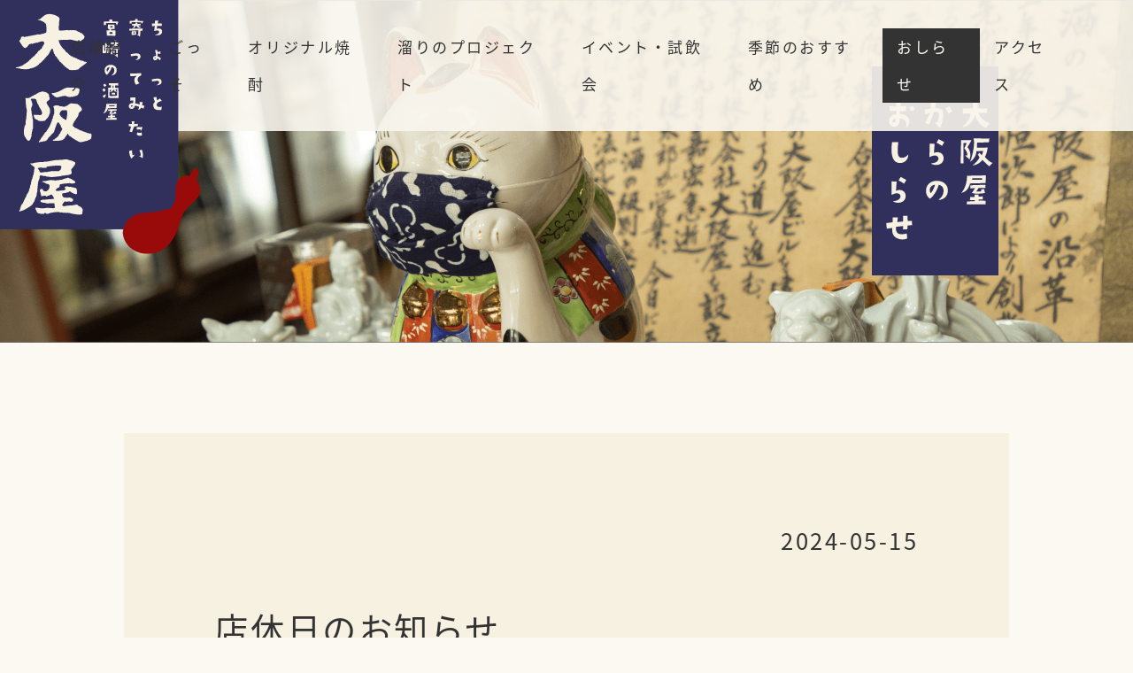

--- FILE ---
content_type: text/html; charset=UTF-8
request_url: https://oosakaya.co.jp/news/%E5%BA%97%E4%BC%91%E6%97%A5%E3%81%AE%E3%81%8A%E7%9F%A5%E3%82%89%E3%81%9B-2/
body_size: 30389
content:
<!DOCTYPE html>
<html lang="ja">
	<head>
		<meta charset="UTF-8">
		<meta content="IE=edge,chrome=1" http-equiv="X-UA-Compatible">
		<meta name="viewport" content="width=device-width,initial-scale=1.0,maximum-scale=1.0,minimum-scale=1.0">
		<title>店休日のお知らせ｜ちょっと寄ってみたい宮崎の酒屋 大阪屋</title>

		<!-- All in One SEO 4.9.2 - aioseo.com -->
	<meta name="description" content="毎度ご贔屓にしていただきありがとうございます！ 店休日のお知らせになります。 5月20日(月)・21日(火)は" />
	<meta name="robots" content="max-image-preview:large" />
	<meta name="author" content="administrator"/>
	<link rel="canonical" href="https://oosakaya.co.jp/news/%e5%ba%97%e4%bc%91%e6%97%a5%e3%81%ae%e3%81%8a%e7%9f%a5%e3%82%89%e3%81%9b-2/" />
	<meta name="generator" content="All in One SEO (AIOSEO) 4.9.2" />
		<meta property="og:locale" content="ja_JP" />
		<meta property="og:site_name" content="ちょっと寄ってみたい宮崎の酒屋 大阪屋 - Just another WordPress site" />
		<meta property="og:type" content="article" />
		<meta property="og:title" content="店休日のお知らせ - ちょっと寄ってみたい宮崎の酒屋 大阪屋" />
		<meta property="og:description" content="毎度ご贔屓にしていただきありがとうございます！ 店休日のお知らせになります。 5月20日(月)・21日(火)は" />
		<meta property="og:url" content="https://oosakaya.co.jp/news/%e5%ba%97%e4%bc%91%e6%97%a5%e3%81%ae%e3%81%8a%e7%9f%a5%e3%82%89%e3%81%9b-2/" />
		<meta property="article:published_time" content="2024-05-15T10:30:13+00:00" />
		<meta property="article:modified_time" content="2024-05-15T10:30:13+00:00" />
		<meta name="twitter:card" content="summary_large_image" />
		<meta name="twitter:title" content="店休日のお知らせ - ちょっと寄ってみたい宮崎の酒屋 大阪屋" />
		<meta name="twitter:description" content="毎度ご贔屓にしていただきありがとうございます！ 店休日のお知らせになります。 5月20日(月)・21日(火)は" />
		<script type="application/ld+json" class="aioseo-schema">
			{"@context":"https:\/\/schema.org","@graph":[{"@type":"BlogPosting","@id":"https:\/\/oosakaya.co.jp\/news\/%e5%ba%97%e4%bc%91%e6%97%a5%e3%81%ae%e3%81%8a%e7%9f%a5%e3%82%89%e3%81%9b-2\/#blogposting","name":"\u5e97\u4f11\u65e5\u306e\u304a\u77e5\u3089\u305b - \u3061\u3087\u3063\u3068\u5bc4\u3063\u3066\u307f\u305f\u3044\u5bae\u5d0e\u306e\u9152\u5c4b \u5927\u962a\u5c4b","headline":"\u5e97\u4f11\u65e5\u306e\u304a\u77e5\u3089\u305b","author":{"@id":"https:\/\/oosakaya.co.jp\/author\/administrator\/#author"},"publisher":{"@id":"https:\/\/oosakaya.co.jp\/#organization"},"datePublished":"2024-05-15T19:30:13+09:00","dateModified":"2024-05-15T19:30:13+09:00","inLanguage":"ja","mainEntityOfPage":{"@id":"https:\/\/oosakaya.co.jp\/news\/%e5%ba%97%e4%bc%91%e6%97%a5%e3%81%ae%e3%81%8a%e7%9f%a5%e3%82%89%e3%81%9b-2\/#webpage"},"isPartOf":{"@id":"https:\/\/oosakaya.co.jp\/news\/%e5%ba%97%e4%bc%91%e6%97%a5%e3%81%ae%e3%81%8a%e7%9f%a5%e3%82%89%e3%81%9b-2\/#webpage"},"articleSection":"\u304a\u3057\u3089\u305b, \u5b63\u7bc0\u306e\u304a\u3059\u3059\u3081"},{"@type":"BreadcrumbList","@id":"https:\/\/oosakaya.co.jp\/news\/%e5%ba%97%e4%bc%91%e6%97%a5%e3%81%ae%e3%81%8a%e7%9f%a5%e3%82%89%e3%81%9b-2\/#breadcrumblist","itemListElement":[{"@type":"ListItem","@id":"https:\/\/oosakaya.co.jp#listItem","position":1,"name":"\u30db\u30fc\u30e0","item":"https:\/\/oosakaya.co.jp","nextItem":{"@type":"ListItem","@id":"https:\/\/oosakaya.co.jp#listItem","name":"\u6295\u7a3f"}},{"@type":"ListItem","@id":"https:\/\/oosakaya.co.jp#listItem","position":2,"name":"\u6295\u7a3f","item":"https:\/\/oosakaya.co.jp","nextItem":{"@type":"ListItem","@id":"https:\/\/oosakaya.co.jp\/category\/news\/#listItem","name":"\u304a\u3057\u3089\u305b"},"previousItem":{"@type":"ListItem","@id":"https:\/\/oosakaya.co.jp#listItem","name":"\u30db\u30fc\u30e0"}},{"@type":"ListItem","@id":"https:\/\/oosakaya.co.jp\/category\/news\/#listItem","position":3,"name":"\u304a\u3057\u3089\u305b","item":"https:\/\/oosakaya.co.jp\/category\/news\/","nextItem":{"@type":"ListItem","@id":"https:\/\/oosakaya.co.jp\/news\/%e5%ba%97%e4%bc%91%e6%97%a5%e3%81%ae%e3%81%8a%e7%9f%a5%e3%82%89%e3%81%9b-2\/#listItem","name":"\u5e97\u4f11\u65e5\u306e\u304a\u77e5\u3089\u305b"},"previousItem":{"@type":"ListItem","@id":"https:\/\/oosakaya.co.jp#listItem","name":"\u6295\u7a3f"}},{"@type":"ListItem","@id":"https:\/\/oosakaya.co.jp\/news\/%e5%ba%97%e4%bc%91%e6%97%a5%e3%81%ae%e3%81%8a%e7%9f%a5%e3%82%89%e3%81%9b-2\/#listItem","position":4,"name":"\u5e97\u4f11\u65e5\u306e\u304a\u77e5\u3089\u305b","previousItem":{"@type":"ListItem","@id":"https:\/\/oosakaya.co.jp\/category\/news\/#listItem","name":"\u304a\u3057\u3089\u305b"}}]},{"@type":"Organization","@id":"https:\/\/oosakaya.co.jp\/#organization","name":"\u3061\u3087\u3063\u3068\u5bc4\u3063\u3066\u307f\u305f\u3044\u5c45\u9152\u5c4b \u5bae\u5d0e\u306e\u9152\u5c4b\u3055\u3093 \u5927\u962a\u5c4b","description":"Just another WordPress site","url":"https:\/\/oosakaya.co.jp\/"},{"@type":"Person","@id":"https:\/\/oosakaya.co.jp\/author\/administrator\/#author","url":"https:\/\/oosakaya.co.jp\/author\/administrator\/","name":"administrator","image":{"@type":"ImageObject","@id":"https:\/\/oosakaya.co.jp\/news\/%e5%ba%97%e4%bc%91%e6%97%a5%e3%81%ae%e3%81%8a%e7%9f%a5%e3%82%89%e3%81%9b-2\/#authorImage","url":"https:\/\/secure.gravatar.com\/avatar\/c22fa6aa5622e2257b4e63770649282cfc202207a94d40eec5a4db0d6f89f0b7?s=96&d=mm&r=g","width":96,"height":96,"caption":"administrator"}},{"@type":"WebPage","@id":"https:\/\/oosakaya.co.jp\/news\/%e5%ba%97%e4%bc%91%e6%97%a5%e3%81%ae%e3%81%8a%e7%9f%a5%e3%82%89%e3%81%9b-2\/#webpage","url":"https:\/\/oosakaya.co.jp\/news\/%e5%ba%97%e4%bc%91%e6%97%a5%e3%81%ae%e3%81%8a%e7%9f%a5%e3%82%89%e3%81%9b-2\/","name":"\u5e97\u4f11\u65e5\u306e\u304a\u77e5\u3089\u305b - \u3061\u3087\u3063\u3068\u5bc4\u3063\u3066\u307f\u305f\u3044\u5bae\u5d0e\u306e\u9152\u5c4b \u5927\u962a\u5c4b","description":"\u6bce\u5ea6\u3054\u8d14\u5c53\u306b\u3057\u3066\u3044\u305f\u3060\u304d\u3042\u308a\u304c\u3068\u3046\u3054\u3056\u3044\u307e\u3059\uff01 \u5e97\u4f11\u65e5\u306e\u304a\u77e5\u3089\u305b\u306b\u306a\u308a\u307e\u3059\u3002 5\u670820\u65e5(\u6708)\u30fb21\u65e5(\u706b)\u306f","inLanguage":"ja","isPartOf":{"@id":"https:\/\/oosakaya.co.jp\/#website"},"breadcrumb":{"@id":"https:\/\/oosakaya.co.jp\/news\/%e5%ba%97%e4%bc%91%e6%97%a5%e3%81%ae%e3%81%8a%e7%9f%a5%e3%82%89%e3%81%9b-2\/#breadcrumblist"},"author":{"@id":"https:\/\/oosakaya.co.jp\/author\/administrator\/#author"},"creator":{"@id":"https:\/\/oosakaya.co.jp\/author\/administrator\/#author"},"datePublished":"2024-05-15T19:30:13+09:00","dateModified":"2024-05-15T19:30:13+09:00"},{"@type":"WebSite","@id":"https:\/\/oosakaya.co.jp\/#website","url":"https:\/\/oosakaya.co.jp\/","name":"\u3061\u3087\u3063\u3068\u5bc4\u3063\u3066\u307f\u305f\u3044\u5c45\u9152\u5c4b \u5bae\u5d0e\u306e\u9152\u5c4b\u3055\u3093 \u5927\u962a\u5c4b","description":"Just another WordPress site","inLanguage":"ja","publisher":{"@id":"https:\/\/oosakaya.co.jp\/#organization"}}]}
		</script>
		<!-- All in One SEO -->

<link rel='dns-prefetch' href='//ajax.googleapis.com' />
<link rel="alternate" type="application/rss+xml" title="ちょっと寄ってみたい宮崎の酒屋 大阪屋 &raquo; 店休日のお知らせ のコメントのフィード" href="https://oosakaya.co.jp/news/%e5%ba%97%e4%bc%91%e6%97%a5%e3%81%ae%e3%81%8a%e7%9f%a5%e3%82%89%e3%81%9b-2/feed/" />
<style id='wp-img-auto-sizes-contain-inline-css' type='text/css'>
img:is([sizes=auto i],[sizes^="auto," i]){contain-intrinsic-size:3000px 1500px}
/*# sourceURL=wp-img-auto-sizes-contain-inline-css */
</style>
<style id='wp-block-library-inline-css' type='text/css'>
:root{--wp-block-synced-color:#7a00df;--wp-block-synced-color--rgb:122,0,223;--wp-bound-block-color:var(--wp-block-synced-color);--wp-editor-canvas-background:#ddd;--wp-admin-theme-color:#007cba;--wp-admin-theme-color--rgb:0,124,186;--wp-admin-theme-color-darker-10:#006ba1;--wp-admin-theme-color-darker-10--rgb:0,107,160.5;--wp-admin-theme-color-darker-20:#005a87;--wp-admin-theme-color-darker-20--rgb:0,90,135;--wp-admin-border-width-focus:2px}@media (min-resolution:192dpi){:root{--wp-admin-border-width-focus:1.5px}}.wp-element-button{cursor:pointer}:root .has-very-light-gray-background-color{background-color:#eee}:root .has-very-dark-gray-background-color{background-color:#313131}:root .has-very-light-gray-color{color:#eee}:root .has-very-dark-gray-color{color:#313131}:root .has-vivid-green-cyan-to-vivid-cyan-blue-gradient-background{background:linear-gradient(135deg,#00d084,#0693e3)}:root .has-purple-crush-gradient-background{background:linear-gradient(135deg,#34e2e4,#4721fb 50%,#ab1dfe)}:root .has-hazy-dawn-gradient-background{background:linear-gradient(135deg,#faaca8,#dad0ec)}:root .has-subdued-olive-gradient-background{background:linear-gradient(135deg,#fafae1,#67a671)}:root .has-atomic-cream-gradient-background{background:linear-gradient(135deg,#fdd79a,#004a59)}:root .has-nightshade-gradient-background{background:linear-gradient(135deg,#330968,#31cdcf)}:root .has-midnight-gradient-background{background:linear-gradient(135deg,#020381,#2874fc)}:root{--wp--preset--font-size--normal:16px;--wp--preset--font-size--huge:42px}.has-regular-font-size{font-size:1em}.has-larger-font-size{font-size:2.625em}.has-normal-font-size{font-size:var(--wp--preset--font-size--normal)}.has-huge-font-size{font-size:var(--wp--preset--font-size--huge)}.has-text-align-center{text-align:center}.has-text-align-left{text-align:left}.has-text-align-right{text-align:right}.has-fit-text{white-space:nowrap!important}#end-resizable-editor-section{display:none}.aligncenter{clear:both}.items-justified-left{justify-content:flex-start}.items-justified-center{justify-content:center}.items-justified-right{justify-content:flex-end}.items-justified-space-between{justify-content:space-between}.screen-reader-text{border:0;clip-path:inset(50%);height:1px;margin:-1px;overflow:hidden;padding:0;position:absolute;width:1px;word-wrap:normal!important}.screen-reader-text:focus{background-color:#ddd;clip-path:none;color:#444;display:block;font-size:1em;height:auto;left:5px;line-height:normal;padding:15px 23px 14px;text-decoration:none;top:5px;width:auto;z-index:100000}html :where(.has-border-color){border-style:solid}html :where([style*=border-top-color]){border-top-style:solid}html :where([style*=border-right-color]){border-right-style:solid}html :where([style*=border-bottom-color]){border-bottom-style:solid}html :where([style*=border-left-color]){border-left-style:solid}html :where([style*=border-width]){border-style:solid}html :where([style*=border-top-width]){border-top-style:solid}html :where([style*=border-right-width]){border-right-style:solid}html :where([style*=border-bottom-width]){border-bottom-style:solid}html :where([style*=border-left-width]){border-left-style:solid}html :where(img[class*=wp-image-]){height:auto;max-width:100%}:where(figure){margin:0 0 1em}html :where(.is-position-sticky){--wp-admin--admin-bar--position-offset:var(--wp-admin--admin-bar--height,0px)}@media screen and (max-width:600px){html :where(.is-position-sticky){--wp-admin--admin-bar--position-offset:0px}}

/*# sourceURL=wp-block-library-inline-css */
</style><style id='global-styles-inline-css' type='text/css'>
:root{--wp--preset--aspect-ratio--square: 1;--wp--preset--aspect-ratio--4-3: 4/3;--wp--preset--aspect-ratio--3-4: 3/4;--wp--preset--aspect-ratio--3-2: 3/2;--wp--preset--aspect-ratio--2-3: 2/3;--wp--preset--aspect-ratio--16-9: 16/9;--wp--preset--aspect-ratio--9-16: 9/16;--wp--preset--color--black: #000000;--wp--preset--color--cyan-bluish-gray: #abb8c3;--wp--preset--color--white: #ffffff;--wp--preset--color--pale-pink: #f78da7;--wp--preset--color--vivid-red: #cf2e2e;--wp--preset--color--luminous-vivid-orange: #ff6900;--wp--preset--color--luminous-vivid-amber: #fcb900;--wp--preset--color--light-green-cyan: #7bdcb5;--wp--preset--color--vivid-green-cyan: #00d084;--wp--preset--color--pale-cyan-blue: #8ed1fc;--wp--preset--color--vivid-cyan-blue: #0693e3;--wp--preset--color--vivid-purple: #9b51e0;--wp--preset--gradient--vivid-cyan-blue-to-vivid-purple: linear-gradient(135deg,rgb(6,147,227) 0%,rgb(155,81,224) 100%);--wp--preset--gradient--light-green-cyan-to-vivid-green-cyan: linear-gradient(135deg,rgb(122,220,180) 0%,rgb(0,208,130) 100%);--wp--preset--gradient--luminous-vivid-amber-to-luminous-vivid-orange: linear-gradient(135deg,rgb(252,185,0) 0%,rgb(255,105,0) 100%);--wp--preset--gradient--luminous-vivid-orange-to-vivid-red: linear-gradient(135deg,rgb(255,105,0) 0%,rgb(207,46,46) 100%);--wp--preset--gradient--very-light-gray-to-cyan-bluish-gray: linear-gradient(135deg,rgb(238,238,238) 0%,rgb(169,184,195) 100%);--wp--preset--gradient--cool-to-warm-spectrum: linear-gradient(135deg,rgb(74,234,220) 0%,rgb(151,120,209) 20%,rgb(207,42,186) 40%,rgb(238,44,130) 60%,rgb(251,105,98) 80%,rgb(254,248,76) 100%);--wp--preset--gradient--blush-light-purple: linear-gradient(135deg,rgb(255,206,236) 0%,rgb(152,150,240) 100%);--wp--preset--gradient--blush-bordeaux: linear-gradient(135deg,rgb(254,205,165) 0%,rgb(254,45,45) 50%,rgb(107,0,62) 100%);--wp--preset--gradient--luminous-dusk: linear-gradient(135deg,rgb(255,203,112) 0%,rgb(199,81,192) 50%,rgb(65,88,208) 100%);--wp--preset--gradient--pale-ocean: linear-gradient(135deg,rgb(255,245,203) 0%,rgb(182,227,212) 50%,rgb(51,167,181) 100%);--wp--preset--gradient--electric-grass: linear-gradient(135deg,rgb(202,248,128) 0%,rgb(113,206,126) 100%);--wp--preset--gradient--midnight: linear-gradient(135deg,rgb(2,3,129) 0%,rgb(40,116,252) 100%);--wp--preset--font-size--small: 13px;--wp--preset--font-size--medium: 20px;--wp--preset--font-size--large: 36px;--wp--preset--font-size--x-large: 42px;--wp--preset--spacing--20: 0.44rem;--wp--preset--spacing--30: 0.67rem;--wp--preset--spacing--40: 1rem;--wp--preset--spacing--50: 1.5rem;--wp--preset--spacing--60: 2.25rem;--wp--preset--spacing--70: 3.38rem;--wp--preset--spacing--80: 5.06rem;--wp--preset--shadow--natural: 6px 6px 9px rgba(0, 0, 0, 0.2);--wp--preset--shadow--deep: 12px 12px 50px rgba(0, 0, 0, 0.4);--wp--preset--shadow--sharp: 6px 6px 0px rgba(0, 0, 0, 0.2);--wp--preset--shadow--outlined: 6px 6px 0px -3px rgb(255, 255, 255), 6px 6px rgb(0, 0, 0);--wp--preset--shadow--crisp: 6px 6px 0px rgb(0, 0, 0);}:where(.is-layout-flex){gap: 0.5em;}:where(.is-layout-grid){gap: 0.5em;}body .is-layout-flex{display: flex;}.is-layout-flex{flex-wrap: wrap;align-items: center;}.is-layout-flex > :is(*, div){margin: 0;}body .is-layout-grid{display: grid;}.is-layout-grid > :is(*, div){margin: 0;}:where(.wp-block-columns.is-layout-flex){gap: 2em;}:where(.wp-block-columns.is-layout-grid){gap: 2em;}:where(.wp-block-post-template.is-layout-flex){gap: 1.25em;}:where(.wp-block-post-template.is-layout-grid){gap: 1.25em;}.has-black-color{color: var(--wp--preset--color--black) !important;}.has-cyan-bluish-gray-color{color: var(--wp--preset--color--cyan-bluish-gray) !important;}.has-white-color{color: var(--wp--preset--color--white) !important;}.has-pale-pink-color{color: var(--wp--preset--color--pale-pink) !important;}.has-vivid-red-color{color: var(--wp--preset--color--vivid-red) !important;}.has-luminous-vivid-orange-color{color: var(--wp--preset--color--luminous-vivid-orange) !important;}.has-luminous-vivid-amber-color{color: var(--wp--preset--color--luminous-vivid-amber) !important;}.has-light-green-cyan-color{color: var(--wp--preset--color--light-green-cyan) !important;}.has-vivid-green-cyan-color{color: var(--wp--preset--color--vivid-green-cyan) !important;}.has-pale-cyan-blue-color{color: var(--wp--preset--color--pale-cyan-blue) !important;}.has-vivid-cyan-blue-color{color: var(--wp--preset--color--vivid-cyan-blue) !important;}.has-vivid-purple-color{color: var(--wp--preset--color--vivid-purple) !important;}.has-black-background-color{background-color: var(--wp--preset--color--black) !important;}.has-cyan-bluish-gray-background-color{background-color: var(--wp--preset--color--cyan-bluish-gray) !important;}.has-white-background-color{background-color: var(--wp--preset--color--white) !important;}.has-pale-pink-background-color{background-color: var(--wp--preset--color--pale-pink) !important;}.has-vivid-red-background-color{background-color: var(--wp--preset--color--vivid-red) !important;}.has-luminous-vivid-orange-background-color{background-color: var(--wp--preset--color--luminous-vivid-orange) !important;}.has-luminous-vivid-amber-background-color{background-color: var(--wp--preset--color--luminous-vivid-amber) !important;}.has-light-green-cyan-background-color{background-color: var(--wp--preset--color--light-green-cyan) !important;}.has-vivid-green-cyan-background-color{background-color: var(--wp--preset--color--vivid-green-cyan) !important;}.has-pale-cyan-blue-background-color{background-color: var(--wp--preset--color--pale-cyan-blue) !important;}.has-vivid-cyan-blue-background-color{background-color: var(--wp--preset--color--vivid-cyan-blue) !important;}.has-vivid-purple-background-color{background-color: var(--wp--preset--color--vivid-purple) !important;}.has-black-border-color{border-color: var(--wp--preset--color--black) !important;}.has-cyan-bluish-gray-border-color{border-color: var(--wp--preset--color--cyan-bluish-gray) !important;}.has-white-border-color{border-color: var(--wp--preset--color--white) !important;}.has-pale-pink-border-color{border-color: var(--wp--preset--color--pale-pink) !important;}.has-vivid-red-border-color{border-color: var(--wp--preset--color--vivid-red) !important;}.has-luminous-vivid-orange-border-color{border-color: var(--wp--preset--color--luminous-vivid-orange) !important;}.has-luminous-vivid-amber-border-color{border-color: var(--wp--preset--color--luminous-vivid-amber) !important;}.has-light-green-cyan-border-color{border-color: var(--wp--preset--color--light-green-cyan) !important;}.has-vivid-green-cyan-border-color{border-color: var(--wp--preset--color--vivid-green-cyan) !important;}.has-pale-cyan-blue-border-color{border-color: var(--wp--preset--color--pale-cyan-blue) !important;}.has-vivid-cyan-blue-border-color{border-color: var(--wp--preset--color--vivid-cyan-blue) !important;}.has-vivid-purple-border-color{border-color: var(--wp--preset--color--vivid-purple) !important;}.has-vivid-cyan-blue-to-vivid-purple-gradient-background{background: var(--wp--preset--gradient--vivid-cyan-blue-to-vivid-purple) !important;}.has-light-green-cyan-to-vivid-green-cyan-gradient-background{background: var(--wp--preset--gradient--light-green-cyan-to-vivid-green-cyan) !important;}.has-luminous-vivid-amber-to-luminous-vivid-orange-gradient-background{background: var(--wp--preset--gradient--luminous-vivid-amber-to-luminous-vivid-orange) !important;}.has-luminous-vivid-orange-to-vivid-red-gradient-background{background: var(--wp--preset--gradient--luminous-vivid-orange-to-vivid-red) !important;}.has-very-light-gray-to-cyan-bluish-gray-gradient-background{background: var(--wp--preset--gradient--very-light-gray-to-cyan-bluish-gray) !important;}.has-cool-to-warm-spectrum-gradient-background{background: var(--wp--preset--gradient--cool-to-warm-spectrum) !important;}.has-blush-light-purple-gradient-background{background: var(--wp--preset--gradient--blush-light-purple) !important;}.has-blush-bordeaux-gradient-background{background: var(--wp--preset--gradient--blush-bordeaux) !important;}.has-luminous-dusk-gradient-background{background: var(--wp--preset--gradient--luminous-dusk) !important;}.has-pale-ocean-gradient-background{background: var(--wp--preset--gradient--pale-ocean) !important;}.has-electric-grass-gradient-background{background: var(--wp--preset--gradient--electric-grass) !important;}.has-midnight-gradient-background{background: var(--wp--preset--gradient--midnight) !important;}.has-small-font-size{font-size: var(--wp--preset--font-size--small) !important;}.has-medium-font-size{font-size: var(--wp--preset--font-size--medium) !important;}.has-large-font-size{font-size: var(--wp--preset--font-size--large) !important;}.has-x-large-font-size{font-size: var(--wp--preset--font-size--x-large) !important;}
/*# sourceURL=global-styles-inline-css */
</style>

<style id='classic-theme-styles-inline-css' type='text/css'>
/*! This file is auto-generated */
.wp-block-button__link{color:#fff;background-color:#32373c;border-radius:9999px;box-shadow:none;text-decoration:none;padding:calc(.667em + 2px) calc(1.333em + 2px);font-size:1.125em}.wp-block-file__button{background:#32373c;color:#fff;text-decoration:none}
/*# sourceURL=/wp-includes/css/classic-themes.min.css */
</style>
<link rel='stylesheet' id='style-name-css' href='https://oosakaya.co.jp/cms/wp-content/themes/osakaya/common/css/common.min.css?ver=6.9' type='text/css' media='all' />
<script type="text/javascript" src="//ajax.googleapis.com/ajax/libs/jquery/1.12.4/jquery.min.js?ver=6.9" id="jquery-js"></script>
<script type="text/javascript" src="https://oosakaya.co.jp/cms/wp-content/themes/osakaya/common/js/common.js?ver=6.9" id="ctoc-script-js"></script>
<link rel='shortlink' href='https://oosakaya.co.jp/?p=524' />
<!-- Analytics by WP Statistics - https://wp-statistics.com -->
    <script src="https://oosakaya.co.jp/cms/wp-content/themes/osakaya/common/js/custom.js"></script>
    <script src="https://oosakaya.co.jp/cms/wp-content/themes/osakaya/common/js/flexibility.js"></script>
    <script src="https://oosakaya.co.jp/cms/wp-content/themes/osakaya/common/js/jquery.cookie.js"></script>
		<link rel="shortcut icon" href="/favicon.ico">
	</head>
	<body id="%e5%ba%97%e4%bc%91%e6%97%a5%e3%81%ae%e3%81%8a%e7%9f%a5%e3%82%89%e3%81%9b-2">
    <header id="header">
      <section class="flex">
        <figure class="logo"><a href="https://oosakaya.co.jp"><img src="https://oosakaya.co.jp/cms/wp-content/themes/osakaya/images/logo-s.svg" alt="ちょっと寄ってみたい宮崎の酒屋 大阪屋"></a></figure>
<nav class="global_navigation"><ul id="menu-header" class="flex_pc nav"><li class="multi"><a href="https://oosakaya.co.jp/shop/">店舗紹介</a></li>
<li class="multi"><a href="https://oosakaya.co.jp/gosso/">ごっそ</a></li>
<li class="multi"><a href="https://oosakaya.co.jp/original/">オリジナル焼酎</a></li>
<li class="multi"><a href="https://oosakaya.co.jp/project/">溜りのプロジェクト</a></li>
<li class="multi"><a href="https://oosakaya.co.jp/category/event/">イベント・試飲会</a></li>
<li class="multi"><a href="https://oosakaya.co.jp/category/season/">季節のおすすめ</a></li>
<li class="multi"><a href="https://oosakaya.co.jp/category/news/">おしらせ</a></li>
<li class="multi"><a href="/#access">アクセス</a></li>
</ul></nav>      </section>
    </header><!-- /header -->    <main id="single">
      <article class="branding">
          <figure>
            <img src="https://oosakaya.co.jp/cms/wp-content/themes/osakaya/images/news_image_1.png" srcset="https://oosakaya.co.jp/cms/wp-content/themes/osakaya/images/news_image_1.png 1x, https://oosakaya.co.jp/cms/wp-content/themes/osakaya/images/news_image_1@2x.png 2x" alt="BLOG">
            <figcaption><h1><img src="https://oosakaya.co.jp/cms/wp-content/themes/osakaya/images/news_title.svg" alt=""></h1></figcaption>
          </figure>
      </article>
      <article>
        <section>
          <div>
            <time>2024-05-15</time>
            <h2>店休日のお知らせ</h2>
<p>毎度ご贔屓にしていただきありがとうございます！<br />
店休日のお知らせになります。</p>
<p>5月20日(月)・21日(火)はセミナー参加の為お休みさせていただきます。<br />
ご来店を楽しみにされていた皆様大変申し訳ございません。<br />
店頭はお休みですが、<br />
電話対応はさせていただきます！<br />
お手数ですが御用の際は下記番号までお電話くださいませ。<br />
TEL：0985-25-3166</p>
<p>5月22日(水)からは通常営業いたします！</p>
          </div>
          <ul class="prev_next">
<li><a href="https://oosakaya.co.jp/news/5%e6%9c%88%e3%80%8c%e6%ba%9c%e3%82%8a%e3%81%ae%e6%97%a5%e3%80%8d%e5%be%8c%e5%8d%8a%e6%97%a5%e7%a8%8b%e8%a1%a8/">前の記事</a></li><li><a href="https://oosakaya.co.jp/news/%e3%80%90%e6%9c%ac%e6%97%a5%e5%89%b5%e6%a5%ad%e6%97%a5%e3%80%91/">次の記事</a></li>          </ul>

 






        </section>
      </article>
    </main>
    <footer id="footer"><!-- 上位命令を発行したいときはidでcss記述 -->
          <figure><img src="https://oosakaya.co.jp/cms/wp-content/themes/osakaya/images/logo.svg" alt="昭和３年創業 ちょっと寄ってみたい居酒屋 宮崎の酒屋さん 大阪屋"></figure>
          <div>
            <ul>
              <li class="fa_shop">宮崎市橘通西3丁目2-26</li>
              <li class="fa_tel"><a href="tel:0985253166">0985-25-3166</a></li>
              <li class="fa_fax"><a href="tel:0985221132" class="othic">0985-22-1132</a></li>
              <li class="fa_time">月曜日～土曜日　AM10:00～PM7:00<br>店休日：日曜・祝日<br>8/13〜16・12/31〜1/4</li>
            </ul>
            <p><a href="/#access" class="anker">専用駐車場「ひょうたんパーク」</a></p>
          </div>
<nav class="menu-footer-container"><ul id="menu-footer" class=""><li id="menu-item-80" class="menu-item menu-item-type-post_type menu-item-object-page menu-item-home menu-item-80"><a href="https://oosakaya.co.jp/">HOME</a></li>
<li id="menu-item-82" class="menu-item menu-item-type-post_type menu-item-object-page menu-item-82"><a href="https://oosakaya.co.jp/shop/">店舗紹介</a></li>
<li id="menu-item-81" class="menu-item menu-item-type-post_type menu-item-object-page menu-item-81"><a href="https://oosakaya.co.jp/gosso/">GOSSO</a></li>
<li id="menu-item-83" class="menu-item menu-item-type-post_type menu-item-object-page menu-item-83"><a href="https://oosakaya.co.jp/original/">焼酎 大阪屋オリジナル</a></li>
<li id="menu-item-268" class="menu-item menu-item-type-post_type menu-item-object-page menu-item-268"><a href="https://oosakaya.co.jp/project/">溜りのプロジェクト</a></li>
<li id="menu-item-86" class="menu-item menu-item-type-taxonomy menu-item-object-category menu-item-86"><a href="https://oosakaya.co.jp/category/event/">イベント・試飲会</a></li>
<li id="menu-item-84" class="menu-item menu-item-type-taxonomy menu-item-object-category current-post-ancestor current-menu-parent current-post-parent menu-item-84"><a href="https://oosakaya.co.jp/category/season/">季節のおすすめ</a></li>
<li id="menu-item-85" class="menu-item menu-item-type-taxonomy menu-item-object-category current-post-ancestor current-menu-parent current-post-parent menu-item-85"><a href="https://oosakaya.co.jp/category/news/">大阪屋からのおしらせ</a></li>
<li id="menu-item-240" class="menu-item menu-item-type-custom menu-item-object-custom menu-item-240"><a href="/#access">アクセス</a></li>
</ul></nav>          <iframe src="https://www.google.com/maps/embed?pb=!1m18!1m12!1m3!1d846.6836776833811!2d131.42182476961352!3d31.913804636766642!2m3!1f0!2f0!3f0!3m2!1i1024!2i768!4f13.1!3m3!1m2!1s0x3538b7406ad47d39%3A0x6d681437dd7914a8!2z5aSn6Ziq5bGL!5e0!3m2!1sja!2sjp!4v1765503957475!5m2!1sja!2sjp" style="border:0;" allowfullscreen="" loading="lazy" referrerpolicy="no-referrer-when-downgrade"></iframe>
          <div class="instagram"></div>
<!--        <section class="footer__fb">
          <div id="fb-root"></div>
          <script>(function(d, s, id) {
            var js, fjs = d.getElementsByTagName(s)[0];
            if (d.getElementById(id)) return;
            js = d.createElement(s); js.id = id;
            js.src = "//connect.facebook.net/ja_JP/all.js#xfbml=1&appId=117714908332927";
            fjs.parentNode.insertBefore(js, fjs);
          }(document, 'script', 'facebook-jssdk'));</script>
          <div class="fb-like-box" data-href="http://www.facebook.com/pages/%E3%81%A1%E3%82%87%E3%81%A3%E3%81%A8%E5%AF%84%E3%81%A3%E3%81%A6%E3%81%BF%E3%81%9F%E3%81%84%E9%85%92%E5%B1%8B-%E5%A4%A7%E9%98%AA%E5%B1%8B/174858762603311" data-width="720" data-height="500" data-show-faces="false" data-stream="true" data-header="true"></div>
        -->
      <!-- <p class="copyright">Copyright &copy; 2019 企業名,inc. All Rights Reserved.</p> -->
    </footer><!-- /footer -->
<!-- 共通JavaScript -->
<script type="speculationrules">
{"prefetch":[{"source":"document","where":{"and":[{"href_matches":"/*"},{"not":{"href_matches":["/cms/wp-*.php","/cms/wp-admin/*","/cms/wp-content/uploads/*","/cms/wp-content/*","/cms/wp-content/plugins/*","/cms/wp-content/themes/osakaya/*","/*\\?(.+)"]}},{"not":{"selector_matches":"a[rel~=\"nofollow\"]"}},{"not":{"selector_matches":".no-prefetch, .no-prefetch a"}}]},"eagerness":"conservative"}]}
</script>
<script type="module"  src="https://oosakaya.co.jp/cms/wp-content/plugins/all-in-one-seo-pack/dist/Lite/assets/table-of-contents.95d0dfce.js?ver=4.9.2" id="aioseo/js/src/vue/standalone/blocks/table-of-contents/frontend.js-js"></script>
<script type="text/javascript" id="wp-statistics-tracker-js-extra">
/* <![CDATA[ */
var WP_Statistics_Tracker_Object = {"requestUrl":"https://oosakaya.co.jp/wp-json/wp-statistics/v2","ajaxUrl":"https://oosakaya.co.jp/cms/wp-admin/admin-ajax.php","hitParams":{"wp_statistics_hit":1,"source_type":"post","source_id":524,"search_query":"","signature":"c9f9db63f7ad5661e61b8d7f219ebfcd","endpoint":"hit"},"option":{"dntEnabled":"1","bypassAdBlockers":"","consentIntegration":{"name":null,"status":[]},"isPreview":false,"userOnline":false,"trackAnonymously":false,"isWpConsentApiActive":false,"consentLevel":"functional"},"isLegacyEventLoaded":"","customEventAjaxUrl":"https://oosakaya.co.jp/cms/wp-admin/admin-ajax.php?action=wp_statistics_custom_event&nonce=75e4b5c0db","onlineParams":{"wp_statistics_hit":1,"source_type":"post","source_id":524,"search_query":"","signature":"c9f9db63f7ad5661e61b8d7f219ebfcd","action":"wp_statistics_online_check"},"jsCheckTime":"60000"};
//# sourceURL=wp-statistics-tracker-js-extra
/* ]]> */
</script>
<script type="text/javascript" src="https://oosakaya.co.jp/cms/wp-content/plugins/wp-statistics/assets/js/tracker.js?ver=14.16" id="wp-statistics-tracker-js"></script>
	</body>
</html>

--- FILE ---
content_type: application/javascript
request_url: https://oosakaya.co.jp/cms/wp-content/themes/osakaya/common/js/common.js?ver=6.9
body_size: 13713
content:
//========================================
//common.js
//ver.1.0.0 2020.01.30更新 作成者：鈴木誠
//WP対策で、httpのときのtarget="_blank"追加条件を変更
//========================================


//========================================

// ******** 初期定義 ********

//========================================
//ウインドウサイズ（ipadのモニタサイズ）
var $min_pc = 768;
//ウインドウサイズ（横幅のMAXのモニタサイズ）
var $max_pc = 1200;

//TOPへ戻るボタンの表示開始（スクロール値）
var h_visible = 40;

//間隔のデフォルト値
var $mg;
if (w >= $min_pc) {
  $mg = 100; //PC用
} else {
  $mg = 32; //SP用
}

//--------------------
//ドメインの設定（defaultは自動収集）
var $domain = document.domain;//var $domain = https://www.sample.co.jp/;

//--------------------
//デバイス別の表示
/* 種類
0 :（推奨）デフォルト　（→ テンプレートの初期設定ママ）
1 :（推奨）すべて可変型（→ 記述の有無が不明）
2 :（推奨：縮んだ見え方が悪い場合）タブレットは固定幅適用（→ タブレットをPCの最大幅と同じ状態にする）
3 :（非推奨）タブレット/PC（幅が$max_pcより小さい）に固定幅適用（→ 最大幅に満たない時、PCの最大幅と同じ状態にする）
4 :（非推奨）タブレット/PCの全てで固定幅（→ 最大幅に満たない時、PCの最大幅と同じ状態にする）
5以上 :（非推奨）スマートフォン/タブレット/PCの全てで固定幅（→ スタイルにメディアクエリがない時ならば使用可能）
 */
var TabletFix = 1;

//--------------------
//画面読み込み時にFadeInさせるか？
/*
var load_timer = 5000;          //読み込み時間（単位：1/1000秒）0より大きな数字で発火。
var load_Image = "";  //表示テキスト（1,4,5のみ）※未入力時は非表示。
var load_Text = "Now Loading.<br>不要な場合はcommon.jsの47行目を0か113行目をコメントアウト";  //表示テキスト（1,4,5のみ）※未入力時は非表示。
var load_slider = 1;        //グラフを表示　※0の場合非表示
var load_Counter = 100;          //カウンター数値（整数）　※0の場合非表示
var load_Counter_unit = "%";          //カウンターの単位　※0の場合非表示
*/

//--------------------
//画面スクロール時に要素に動きを加える場合
//※未記入の場合は、HTMLに直接「.loding_move」を入力したもの以外は動作しない。
// var $loding_moveSet = "section";

//========================================

// ******** 動作項目の設定 ********

//========================================
// アクション系モジュール読み込み
//========================================
$(function() {
  ModalAction();        // [.modal_win] モーダルウインドウ動作設定;
  PcNocall();           // [a[href^="tel:"]]PCで電話番号を発火させない
  TabJs1_Action();      //[.tab_js1] タブ動作設定;
  SortJs1_Action();     //[.sort_js1] ソート（単体型）動作設定;
  SortJs2_Action();     //[.sort_js2] ソート（複数表示型）動作設定;
  SortJs3_Action();     // [.sort_js3] ソート（絞り込み型）動作設定;
  Accordion1_Action();  //[.sort_js2] アコーディオン（単開閉型）動作設定;
  Accordion2_Action();  //[.sort_js2] アコーディオン（複数開閉型）動作設定;
  AncerLink();          // アンカーリンク（同一ページ）
  btnHamburger();       //ハンバーガメニューをクリック
  navButton();          //ハンバーガーのサブメニュー
});


//========================================
// 初期設定モジュール読み込み
//========================================
//デバイス判定
var $device = (function(){
  var $ua = navigator.userAgent;
  if ($ua.indexOf("iPhone") > 0 || $ua.indexOf("iPod") > 0 || $ua.indexOf("Android") > 0 && $ua.indexOf("Mobile") > 0) {
    return "smartphone";
  } else if ($ua.indexOf("iPad") > 0 || $ua.indexOf("Android") > 0){
    return "tablet";
  } else {
    return "other";
  }
})();

var w;
var h;
$(document).ready(function() {
  w = $(window).innerWidth();
  h = $(window).innerHeight();
  /* iPhone判別 */
  if ( navigator.userAgent.indexOf('iPhone') > 0 ) {
      $("body").addClass("iPhone");
  };
  /* IE9FLEX対応*/
  var userAgent = window.navigator.userAgent.toLowerCase();
  if( userAgent.match(/(msie|MSIE)/)) {
    var isIE = true;
    var ieVersion = userAgent.match(/((msie|MSIE)\s|rv:)([\d\.]+)/)[3];
    ieVersion = parseInt(ieVersion);
    if(ieVersion<10){
      $(function(){
        flexibility(document.documentElement);
      });
    }
  }
  TabletViewport();     // タブレット用ビューポート
//  LoadingFadein();      // 表示時のFadeIn ※原則使用しない
  loding(); // 起動時（PJAX遷移時）読み込み時遷移リスト
  if ((w < $min_pc) && (TabletFix < 5)) {
    SetHamburger();     //[.global_navigation][.btnHamburger]ハンバーガーメニュの挿入
    BthBreadcrumb();    // [.breadcrumb]パンくず用のボタンを生成
  }
  UrlHash();            // URL遷移にアンカー（#以降の部分）が含まれていた場合
  GoTop();              //[.gotop]ページUPボタンを生成
});

//========================================
// 起動時（PJAX遷移時を含む）読み込み時遷移リスト
function loding() {
  var $css = "";
  BlankWin();             // 外部リンクにtarget="_blank"挿入
  FlexWrap();             // flex column のカラム数をカウントし wrapを自動挿入する
  fadein();               // [img]画像のfadeIn,fadeOut（classは_parts）
  ImageSize();            // [img]画像にwidthとheightを自動挿入
  ModalPreload();         // [.modal][.modal_win]modal初期設定（preloadおよび画像有無の確認）
  TextHeadSpace();        // [.text] <br>の後ろに全角スペース挿入
  LinkList();             // [.link]リンクリスト初期設定
  TabJs1_Onload();        // [.tab_js1] タブ初期設定;
  SortJs1_Onload();       // [.sort_js1] ソート（単体型）初期設定;
  SortJs2_Onload();       // [.sort_js2] ソート（複数表示型）初期設定;
  SortJs3_Onload();       // [.sort_js3] ソート（絞り込み型）初期設定;
  AccordionJs1_Onload();  // [.accordion_js1] アコーディオン（単開閉型）初期設定
  AccordionJs2_Onload();  // [.accordion_js2] アコーディオン（複数開閉型）初期設定
  countup();              // [.countup]文字が指定数値までカウントアップされるる初期設定。
 // lodingPreload()         // [.loding_move] sectionに表示アクション用class「.loding_move」を自動設置（自分でつける場合は不要）。
 // lodingScroll();         // [.loding_move] 表示アクション用class「.loding_move」が表示ポイントまできたときにclassを外す。

  // スマートフォン専用
  if ((w < $min_pc) && (TabletFix < 5)) {
    $css = Table1b($css); //[.table1b]左端のth,td固定
    Table2b(); //[.table2b]見出しを代入
  }
  // 生成cssの書き出し
  if ($css != void 0) {
    $("style[title=\"common_js\"]").remove();
    if ($css) {
      $("head").append(
        $('<style/>', {
          html: $css,
          title: "common_js"
        })
      );
    }
  }
}

//========================================
//スクロール関連のの動作
$(window).scroll(function(){
  //ヘッダー/戻るボタンの基本動作
  var scrollValue = $(window).scrollTop();
  if(scrollValue > h_visible){
    $('header').addClass('-scrolled');
    if(!$(".btnHamburger").hasClass("open")) {
      $('.gotop').removeClass('visible');
    }
//    $("header").fadeIn();
  } else {
    $('header').removeClass('-scrolled');
    $('.gotop').addClass('visible');
//    $("header").fadeOut();
  }

  fadein();// [img]画像のfadeIn,fadeOut（classは_parts）
  countup();// [.countup]文字が指定数値までカウントアップされる。
//  lodingScroll();// [.loding_move] 表示アクション用class「.loding_move」が表示ポイントまできたときにclassを外す。
});

//========================================

// ******** 基本形モジュール一覧 ********

//========================================
// 初期設定用Script
//$(document).ready(function() {});で読み込み
//========================================

//デバイスごとの表示切替
function TabletViewport() {
  if (TabletFix > 4) {
    // 5 : スマートフォン/タブレット/PCの全てで固定幅適用
    metascale_plus();
  } else if (w >= $min_pc) {
    if (TabletFix === 1) {
      // 1 : すべて可変型
      $("head").children("meta[http-equiv*=\"X-UA-Compatible\"]").remove();
      $("head title").before("<meta content=\"IE=edge,chrome=1\" http-equiv=\"X-UA-Compatible\">");
      $("head").children("meta[name*=\"viewport\"]").remove();
      $("head title").before("<meta name=\"viewport\" content=\"width=device-width,initial-scale=1.0\">");
    } else if ((TabletFix === 2) && ($device == "tablet")) {
      // 2 : タブレットのみ固定幅適用
      metascale();
    } else if ((TabletFix === 3) && (w < $max_pc)) {
      // 3 : タブレット/PC（幅が$max_pcより小さい）に固定幅適用
      metascale_plus();
    } else if (TabletFix === 4) {
      // 4 : タブレット/PCの全てで固定幅適用
      metascale_plus();
    }
  }
}
function metascale() {
  $("head").children("meta[http-equiv*=\"X-UA-Compatible\"]").remove();
  $("head").children("meta[name*=\"viewport\"]").remove();
  $("head title").before("<meta name=\"viewport\" content=\"width=" + $max_pc + "\">");
}
function metascale_plus() {
  metascale();
  if ($device == "other") {
    $("body").css({"overflow" : "scroll", "min-width" : $max_pc});
  }
}

//========================================
// 表示時のFadeIn
function LoadingFadein() {
  if (load_timer > 0) {
    $("body").prepend("<div class=\"BodyLoading\">");
    $(".BodyLoading").css({"position" : "fixed","display" : "flex","justify-content" : "center","align-items" : "center", "flex-direction" : "column", "left" : 0, "right" : 0, "top": 0, "bottom" : 0, "z-index": 65536});
    if (load_Text) {
      $(".BodyLoading").html("<p class=\"LoadText\">" + load_Text + "</p>");
    }
    if (load_Image) {
      $(".BodyLoading").html("<p class=\"image\"><img src=\"" + load_Image + "\"></p>");
    }
    if (load_slider) {
      $(".BodyLoading").append("<p class=\"Garph\"><span style=\"display: block; width: 0;\"></span></p>");
      setTimeout(function(){
        $(".Garph > span").animate({width:"100%"}, (load_timer * 98 / 200));
      }, (load_timer / 100));
    }
    if (load_Counter) {
      $(".BodyLoading").append("<p class=\"LoadCounter\" style=\"text-align: center; overflow: hidden;\"><strong>0</strong>" + load_Counter_unit + "</p>");
      var countElm = $(".LoadCounter > strong"), countSpeed = load_timer * 9 / 2000;
      countElm.each(function(){
        var self = $(this), countMax = self.attr('data-num'), thisCount = self.text(), countTimer;
        function timer(){
          countTimer = setInterval(function() {
            var countNext = thisCount++;
            if (countNext > load_Counter) {
              return false;
            }
            self.text(countNext);
            if(countNext == countMax) {
              clearInterval(countTimer);
            }
          },countSpeed);
        }
        timer();
      });
    }
    setTimeout(function(){
      $(".BodyLoading").fadeOut(load_timer / 10);
    }, (load_timer * 9 / 10));
    setTimeout(function(){
      $(".BodyLoading").remove();
    }, (load_timer + 1000));
  }
}

//========================================
//ウインドウの読み込み動作

function lodingScroll() {
  var $scrolltop = $(window).scrollTop();
  var $windowsize = $(window).height();
  $("main article .loding_move").each(function(index, element) {
    var $offsettop = $(this).offset().top;
    var $thisheight = $(this).height();
    if ($offsettop < 0) {
      $offsettop = 0;
    }
//    var $movepoint = $thisheight / 4;
//    if ($movepoint > 100) {
       var $movepoint = 100;
//    }
    if (($scrolltop + $windowsize + $movepoint > $offsettop) && ($scrolltop + $("header").height() < $offsettop + $movepoint + $windowsize)) {
      $(this).removeClass("loding_move");
    }
  });
}
function lodingPreload() {
  if ($loding_moveSet != void 0) {
    $("main article").find($loding_moveSet).each(function(index, element) {
      if(!$(this).hasClass("loding_move")) {
        $(this).addClass("loding_move");
      }
    });
    lodingScroll();
  }
}


//========================================
//数字のカウントアップ
//load_Counter = 100;          //カウンター数値（整数）　※0の場合非表示
load_Counter_unit = "%";          //カウンターの単位　※0の場合非表示

function countup() {
  var $scrolltop = $(this).scrollTop();
  var $windowsize = $(window).height();
  $(".countup").each(function(index, element) {
    var $offsettop = $(this).offset().top;
    var $datetime = $(this).attr("datetime");
    var $tabindex = $(this).attr("tabindex");
    if (($tabindex === void 0) && (($offsettop > $scrolltop) && ($offsettop < $windowsize + $scrolltop))) {
      if ($datetime === void 0) {
        $datetime = 1000;
      }
      var $countup = $(this).text();
      var $canma=0;
      if ($countup.indexOf(/,/)) {
        $canma++;
        $countup = Number($countup.replace(/,/g, ''));
      }
      var $decimal = 0;
      if (String($countup).split(".")[1]) {
        $decimal = String(String($countup).split(".")[1]).length;
      }
      $countup = ($countup - 0) * Math.pow(10,$decimal);
      $(this).html(0).attr("tabindex", 1);
      var countElm = $(this);
      var $x = Math.ceil($countup / $datetime);
      var countSpeed = $datetime / ($countup / $x);
      countElm.each(function(){
        var self = $(this),
        countMax = self.attr('data-num'),
        thisCount = self.text(),
        countTimer;
        function timer(){
          countTimer = setInterval(function() {
            thisCount += $x;
            var countNext = thisCount++;//thisCount++;
            if (countNext > $countup) {
              self.text(($countup / Math.pow(10, $decimal)).toLocaleString());
              return false;
            }
            var $setcount = countNext / Math.pow(10, $decimal);
            $setcount = $setcount.toLocaleString();
            self.text($setcount);
            if(countNext == countMax) {
              clearInterval(countTimer);
            }
          },countSpeed);
        }
        timer();
      });
    }
  });
}

//========================================
//外部リンクにtarget="_blank"挿入
function BlankWin() {
  $("main a").not(".modal").each(function(index, element) {
    var $href = $(this).attr("href");
    if ($href === void 0) {
      $href="";
    }
    var $target = $(this).attr("target");
    if (($target === void 0) && $href.indexOf("http") === 0 && ($href.indexOf($domain) < 0)) {
      $(this).attr("target", "_blank");
    }
  });
}

//========================================
//flex column のカラム数をカウントし wrapを自動挿入する
function FlexWrap() {
  $("[class*=\"flex\"][class*=\"column\"]").each(function(index, element) {
    if (!$(this).hasClass("wrap")) {
      var $i = $(this).children().length;
      var $class = $(this).attr('class').split(" ");
      var $x;
      for (var $j = 0; $j < $class.length; $j++) {
        if ($class[$j].indexOf("column") > -1) {
          $x = $class[$j].replace( /column/g , "" ) ;
          if (($class[$j].indexOf("pc") > -1) || ($class[$j].indexOf("sp") > -1)) {
            var w = $(window).width();
            var $y = $class[$j].split("_");
            $y[0] = $y[0].replace( /column/g , "" ) ;
            if ((w >= $min_pc) && ($y[1] == "pc")) {
              $x = $y[0] - 0;
              break;
            } else if ((w < $min_pc) && ($y[1] == "sp")) {
              $x = $y[0] - 0;
              break;
            }
          } else {
            $x = $x - 0;
            break;
          }
        }
      }
      if ($i > $x) {
        $(this).addClass("wrap");
      }
    }
  });
}

//========================================
//[img]画像にwidthとheightを自動挿入
function ImageSize() {
  $("img").each(function(index, element) {
    var $src = $(this).attr('src');
    if (w < 768) {
      $(this).removeAttr("srcset");
      if ($src.indexOf("_pc") >= 0) {
        $(this).attr("src", $src.replace(/_pc/g,"_sp"));
      }
    }
    var $img = new Image();
    $img.src = $(this).attr('src');
    var $width  = $img.width;
    var $height = $img.height;
    var $image_w = $(this).parent().width();
    if($image_w < $width) {
      $height = $height * $image_w / $width;
      $width  = $image_w;
    }
    if (($width > 0) && ($height > 0)) {
      $(this).attr("width", $width);
      $(this).attr("height", $height);
      if ((!$(this).parents("[class*=\"image\"]").hasClass("image_full")) && ((!$(this).parents("[class*=\"image\"]").hasClass("image_full_pc")) && (w >= $min_pc))) {
        $(this).css({"max-width": $width + "px", "max-height": $height + "px"});
      }
    }
  });
}

//========================================
//[.text] <br>の後ろに全角スペース挿入
function TextHeadSpace() {
  $(".text>br").after("<i class=\"space\"></i>");
}

//========================================
//[.link]リンクリスト初期設定
function LinkList() {
  $(".link a").each(function(index, element) {
      $(this).parent().addClass("no_list");
  });
}

//========================================
// [.breadcrumb]パンくず用のボタンを生成
function BthBreadcrumb() {
  $("span.btn_breadcrumb").remove();
  $("header .breadcrumb").before("<span class=\"btn_breadcrumb\"></span>");
}


//========================================
// 【スマートフォン専用】
//========================================
//（スマートフォン専用）[.global_navigation][.btnHamburger]ハンバーガーメニュの挿入
function SetHamburger() {
  $("p.btnHamburger").remove();
  $("header nav").before("<p class=\"btnHamburger\"><span class=\"line line_01\"></span><span class=\"line line_02\"></span><span class=\"line line_03\"></span></p>");
  //グローバルナビゲーションをSP用に変更する
  $("header nav > ul li >a").each(function(index, element) {
    if ($(this).next("ul").html() != void 0) {
      var $i = "<span class=\"button\">" + $(this).html() + "</span>\n";
      $(this).before($i);
    }
  });
}

//========================================
// 動作設定用Script
//$(function(){});で読み込み
//========================================

// URL遷移にアンカー（#以降の部分）が含まれていた場合
function UrlHash() {
  var $urlHash = location.hash;
  if($urlHash){
    var head_h;
    if (w < $min_pc) {
      head_h = $("header .logo").outerHeight();
    } else {
      head_h = $("header").outerHeight();
    }
    var position = $($urlHash).offset().top - head_h;
    // $("html, body").scrollTop(position);
    $("html, body").animate({scrollTop: position}, 500, "swing");
  }
}

//========================================
//[.gotop]ページUPボタンを生成
function GoTop() {
  $("a.gotop").remove();
  if (h < $(document).height()) {
    $("body").append("<a href=\"#\" class=\"gotop visible\"></a>");
  }
}


//========================================
//[img]画像のfadeIn,fadeOut（classは_parts）
function fadein() {
  var win_h = $(window).innerHeight();
  var scroll = $(window).scrollTop();
  $("img").each(function(index, element) {
    var img_h = 50;//($(this).innerHeight())/2;
    var img_p=$(this).offset().top;
    if ((img_p-scroll) < (win_h-img_h) && (img_p+win_h-scroll-img_h) > 0) {
      $(this).addClass("show_image");
    } else {
      $(this).removeClass("show_image");
    }
  });
}

//========================================
// [a[href^="#"]アンカーリンク（同一ページ）
function AncerLink() {
  $("body").on("click","area[href*=\"#\"], a[href*=\"#\"]", function() {
    ankerlink(this,500);
  });
}
function ankerlink($this,speed) {
  var w = $(window).width();
  var head_h;
  if (w < $min_pc) {
    head_h = $("header .logo").outerHeight();
  } else {
    head_h = $("header").outerHeight();
  }
  var href= $($this).attr("href");
  if (href.indexOf("#") != 0) {
    var $href_split = href.split("#");
    var $thisurl = location.pathname;
    if ($thisurl.indexOf($thisurl[0]) > -1) {
      href = "#" + $href_split[1];
    }
  }
  var target = $(href == "#" || href == "" ? "html" : href);
  var position = target.offset().top - head_h;
  //.modalの例外処理（モーダルウィンドウを使用しない場合は不要）
  if (!$($this).hasClass("modal")) {
    $("html, body").animate({scrollTop:position}, speed, "swing");
  }
  if ($(".btnHamburger").hasClass("open")) {
    $(".btnHamburger").removeClass("open");
    $("header .btnHamburger+nav").hide();//.fadeOut();
  }
  return false;
}

//========================================
// [a[href^="tel:"]]PCで電話番号を発火させない
function PcNocall() {
  var ua = navigator.userAgent.toLowerCase();
  var isMobile = /iphone/.test(ua)||/android(.+)?mobile/.test(ua);

  if (!isMobile) {
      $("body").on("click","a[href^=\"tel:\"]", function() {
          e.preventDefault();
      });
  }
}


//========================================
// 【スマートフォン専用】
//========================================
//（スマートフォン専用）グローバルナビゲーションのサブメニュー動作
function navButton() {
  $("header nav").on("click",".button", function() {
    if ($(this).hasClass("-open")) {
      $(this).removeClass("-open");
    } else {
      $(this).addClass("-open");
      var $i = $(this).append().position().top;
      $("header nav > ul").animate({scrollTop: $i}, 500, "swing");
    }
  });
}

// （スマートフォン専用）Hamburgerの起動
function btnHamburger() {
  $("header").on("click",".btnHamburger", function() {
    var a = $("header .btnHamburger+ul").index(this);
    if ($(this).hasClass("open")) {
      $(this).removeClass("open");
      var scrollValue = $(window).scrollTop();
      if (scrollValue > h_visible) {
        $(".gotop").removeClass("visible");
      }
      $("header .btnHamburger+nav").hide();//.fadeOut();
    } else {
      if ($("header .btn_breadcrumb").hasClass("-open")) {
        $("header .btn_breadcrumb").removeClass("-open");
      }
      $(this).toggleClass("open");
      if (!$(".gotop").hasClass("visible")) {
        $(".gotop").toggleClass("visible");
      }
      $("header .btnHamburger+nav").eq(a).fadeIn().css("display","flex");
    }
  });
}
//========================================
// パンくずメニューの起動
$("header").on("click",".btn_breadcrumb", function() {
  if ($(this).hasClass("-open")) {
    $(this).removeClass("-open");
  } else {
    if ($("header .btnHamburger").hasClass("open")) {
      $("header .btnHamburger").removeClass("open");
      $("header .btnHamburger+nav").hide();//.fadeOut();
    }
    $(this).addClass("-open");
    var $i = $(this).append().position().top;
    $("header nav > ul").animate({scrollTop: $i}, 500, "swing");
  }
});



//========================================

// ******** 大型モジュール一覧 ********

//========================================
// [.modal][.modal_win]モーダルウインドウ制御
/*
1.設定方法は<a>タグにclass="modal"を設置
2.起動する種類は以下の通り
2-1.iframe型：「ページ用アドレス」→iframeのmodalが起動
2-2.アンカー型：「#***」→HTML挿入型のmodalが起動
2-3.画像型：「.jpg」「.jpeg」「.gif」「.png」「.svg」→画像型のmodalが起動
3.“2-2”アンカー型の場合、真後ろに「該当IDを付けたタグ」を設置すると自動的に読み込み用HTMLと認識し、非表示となる
4.“2-2”アンカー型の場合、真後でなくても「該当IDを付けたタグ」を読み込み用HTMLと認識するが、この場合はdisplay:none;なので隠すことを推奨
5.動画を設置する場合、“2-2”のアンカー型を推奨
6.“2-3”で「rel="***"」とすることで見出しを付けられます。
7.“2-3”の画像型で画像が大きい場合、「class="modal mdl_scroll"」と記述するとスマートフォン表示で画像サイズ通りに表示される
*/
//========================================
// [.modal_win] モーダルウインドウ動作設定;　※ $(function(){});で読み込み
function ModalAction() {
  $(".modal_win").remove();
  $("<div class=\"modal_win\"></div>").prependTo("body");
  $(document).on("click","area.modal,a.modal", function() {
//  $("area.modal,a.modal").click(function() {
    var $href = $(this).attr('href');
    var $rel = $(this).attr('rel');
    var w = $(window).width();
    var h = $(window).height();
    var $number = 0;
    var $i=0;
    $modal_img.forEach(function( value ) {
      if (($href == value) && ($rel == $modal_img_caption[$i])) {
        $number = $i;
      }
      $i++;
    });
    $(".modal_win").fadeIn("fast");
    $(".modal_win").css("display","flex");
    if ($href.indexOf(".jpg") > 0 || $href.indexOf(".jpeg") > 0 || $href.indexOf(".gif") > 0 || $href.indexOf(".png") > 0 || $href.indexOf(".svg") > 0) {
    //画像の場合
      modalin($href, $number, $(this).attr("class"));
    } else if ($href.indexOf("#") >= 0 )  {
    //ページ内のデータを読み込み
      var $html = $($href).html();
      //videoがあった場合 自動スタートを代入
      if ($html.indexOf("<video") > -1) {
        $html = $html.split("\<video").join("\<video controls autoplay");
      }
      $(".modal_win").html( "<div><div>" + $html + "</div></div><a class=\"close\"></a>" );
      var ineer_hg = $(".modal_win > div > div").height();
      if (w < $min_pc && $device == "smartphone" && ineer_hg >= (h - $mg)) {
        $(".modal_win > div > div").css("padding-bottom", ($mg * 4));
      }
    } else if ($href) {
    //iframeの場合
      $(".modal_win").html( "<div style=\"width: 75%;\"><iframe width=\"100%\" height=\"" + (h*0.75) + "\" src=\""+$href+"\"></iframe></div><a class=\"close\"></a>" );
    }
    return false;
  });
  //  $modal_img = [];
  //  $modal_img_caption = [];
  $(".modal_win").click(function() {
//    if (!$(event.target).closest('.modal_win > *').length) {
      //呼び出し画像の変更
      if ($(event.target).closest('a.change').length) {
        var $rel = $(event.target).closest('a.change').attr('rel') - 0;
        modalin($modal_img[$rel], $rel, $modal_img_class[$rel]);
      } else if(!$(event.target).closest('p').length || !$(event.target).closest('div').length || $(event.target).closest('.close').length) {
        $(".modal_win").fadeOut("fast");
        $(".modal_win").html(" ");
//      }
    } else if($(event.target).closest('[class^="close"]').length) {
        $(".modal_win").fadeOut("fast");
        $(".modal_win").html(" ");
    }
  });
}
// [.modal][.modal_win]modal初期設定（preloadおよび画像有無の確認）　※$(document).ready(function() {});で読み込み
function ModalPreload() {
  $modal_img = [];
  $modal_img_caption = [];
  $modal_img_class = [];
  var $i = 0;
  $(".modal:not(input)").each(function(index, element) {
      var $href = $(this).attr('href');
      if ($href.indexOf(".jpg") > 0 || $href.indexOf(".jpeg") > 0 || $href.indexOf(".gif") > 0 || $href.indexOf(".png") > 0 || $href.indexOf(".svg") > 0) {
        $("<img>").attr("src", $href);
        //console.log($href);
        $modal_img[$i] = $href;
        $modal_img_caption[$i] = $(this).attr('rel');
        $modal_img_class[$i] = $(this).attr('class');
        $i++;
      }
  });
}
//.画像のMAXサイズと送り番号の設定
function modalin($href, $number, $class) {
  var img = new Image();
  img.src = $href;
  setTimeout(function(){
    var w = $(window).width();
    var h = $(window).height();
    var width  = img.width;
    var height = img.height;
    if (width > 0 || height > 0) {
      var $i = 0;
      while ($i > 0) {
        width  = img.width;
        height = img.height;
        if (width> 0 && height>0) {
          $i++;
        }
      }
    }
    var $prev = $number - 1;
    var $next = $number + 1;
    var styleset;
    if (width >0 && height >0 ) {
      var check_h = $(window).height() - 100;
      var check_w = $(window).width() - 100;
      if (height > check_h || width > check_w) {
        if (check_w > check_h * ($(window).width() / $(window).height())) {
          height = check_w * (height / width);
          width = check_w;
        } else {
          width = check_h * (width / height);
          height = check_h;
        }
      }
      var wd;
      var hg;
      if (width > height) {
        if (width>w) {
          wd = "max-width: " + (w - $mg) + "px";
          hg = "height: auto";
        } else if (height>h) {
          wd = "width: auto";
          hg = "max-height: " + (h - $mg) + "px";
        } else {
          wd = "width: " + width + "px";
          hg = "height: " + height + "px";
        }
      } else {
        if (height>h) {
          wd = "width: auto";
          hg = "max-height: " + (h - $mg) + "px";
        } else if (width>w) {
          wd = "max-width: " + (w - $mg) + "px";
          hg = "height: auto";
        } else {
          wd = "width: " + width + "px";
          hg = "height: " + height + "px";
        }
      }
      styleset = "style=\""+ wd + "; " + hg + ";\"";
    }
    if ($prev < 0) {
      $prev = ($modal_img.length - 1);
    }
    if ($next >= $modal_img.length) {
      $next = 0;
    }
    if (($class.indexOf("mdl_scroll") > -1) && ($min_pc > w)) {
      $(".modal_win").html( '<p><span class="scroll_area"><img src="'+$href+'" width="' + width + '" height="' + height + '"></span><a class="close"></a></p>' );
    } else {
      $(".modal_win").html( '<p><img src="'+$href+'"'+styleset+'><a class="close"></a></p>' );
    }
    if ($modal_img_caption[$number]) {
      $(".modal_win").children("p").append("<span class=\"caption\">" + $modal_img_caption[$number] + "</span>");
    }
    if ($modal_img_caption.length>0) {
      $(".modal_win").children("p").append("<a rel=\"" + $prev + "\" class=\"change prev\"></a>");
      $(".modal_win").children("p").append("<a rel=\"" + $next + "\" class=\"change next\"></a>");
    }
  },300);
}

//========================================
//[.tab_js1] タブの開閉
/*
一つだけ開くタイプのタブ（クリックしたものだけが表示される）
タブは上が自動的に指定される。下にしたければCSSでひっくり返す。
選択中のタブ→ .open
表示中のblock→ .current
適用CSSはなし。
*/
//========================================
//[.tab_js1] タブ動作設定;　※ $(function(){});で読み込み
function TabJs1_Action() {
  $(document).on("click","[class*=\"tab_js1\"] > :nth-child(1) > :not(:only-child)", function() {
//  $("[class*=\"tab_js1\"] > :nth-child(1) > :not(ul):not(.tab_menu)").click(function() {
    if($(this).parents().hasClass("tab_js1") || ($(this).parents().hasClass("tab_js1_pc") && w >= $min_pc) || ($(this).parents().hasClass("tab_js1_sp") && w < $min_pc)) {
      tab_js1(this);
    }
  });
  $(document).on("click","[class*=\"tab_js1\"] > :nth-child(1) .tab_menu> *", function() {
//  $("[class*=\"tab_js1\"] > :nth-child(1)  .tab_menu> *").click(function() {
    if($(this).parents().hasClass("tab_js1") || ($(this).parents().hasClass("tab_js1_pc") && w >= $min_pc) || ($(this).parents().hasClass("tab_js1_sp") && w < $min_pc)) {
      tab_js1(this);
    }
  });
  $(document).on("click","[class*=\"tab_js1\"] > :nth-child(1) ul> *", function() {
//  $("[class*=\"tab_js1\"] > :nth-child(1) >ul> *").click(function() {
    if($(this).parents().hasClass("tab_js1") || ($(this).parents().hasClass("tab_js1_pc") && w >= $min_pc) || ($(this).parents().hasClass("tab_js1_sp") && w < $min_pc)) {
      tab_js1(this);
    }
  });
  function tab_js1(tab_js1) {
    if (($(tab_js1).get(0).tagName.indexOf("H") != 0) && (!$(tab_js1).hasClass("notab")) && (!$(tab_js1).parents().hasClass("notab"))) {
      var $x = 0;
      var $i = $(tab_js1).index();
      $.cookie("tab_js1_" + $(tab_js1).parents("[class*=\"tab_js1\"]").attr("tabindex"), $i, { expires: 7 });
      $(tab_js1).parent().children().removeClass("-open");
      $(tab_js1).addClass("-open");
      $(tab_js1).parents("[class*=\"tab_js1\"]").children(":nth-child(2)").children().each(function(index, element) {
        $(this).hide().removeClass("-current");
        if( $x == $i ) {
          $(this).fadeIn().addClass("-current");
        }
        $x++;
      });
    }
  }
}
//[.tab_js1] タブ初期設定;　※$(document).ready(function() {});で読み込み
function TabJs1_Onload() {
  var $j = 0;
  var $tab_menu;
  $("[class*=\"tab_js1\"]").each(function(index, element) {
    if($(this).hasClass("tab_js1") || ($(this).hasClass("tab_js1_pc") && w >= $min_pc) || ($(this).hasClass("tab_js1_sp") && w < $min_pc)) {
      var $i = $.cookie("tab_js1_" + $j);
      if (!($(this).attr("tabindex"))) {
        $(this).attr("tabindex", $j);
      }
      if ($i === void 0) {
        if ($(this).find(".-open")) {
          $i = $(this).find(".-open").length;
        } else {
          $i = 1;
        }
      }
      if($(this).find(".tab_menu").length) {
        $tab_menu = ".tab_menu";
      }
      if($(this).find("ul").length) {
        $tab_menu = "ul";
      }
      $(this).find(".-open").removeClass("-open");
      $(this).children(":nth-child(2)").children().hide();
      $(this).find($tab_menu).children().eq($i).addClass("-open");
      $(this).children(":nth-child(2)").children().eq($i).addClass("-current").fadeIn();
    }
    $j++;
  });
}

//========================================
//[.sort_js1] タブの開閉
/*
一つだけ開くタイプのタブ（クリックしたものだけが表示される）
タブは上が自動的に指定される。下にしたければCSSでひっくり返す。
選択中のタブ→ .-select
表示中のblock→ .-current
適用CSSはなし。
*/
//========================================
//[.sort_js1] ソート（単体型）動作設定;　※ $(function(){});で読み込み
function SortJs1_Action() {
  $(document).on("click","[class*=\"sort_js1\"] > :nth-child(1) > :not(:only-child)", function() {
//  $("[class*=\"sort_js1\"] > :nth-child(1) > :not(ul):not(.sort_menu)").click(function() {
    if($(this).parents().hasClass("sort_js1") || ($(this).parents().hasClass("sort_js1_pc") && w >= $min_pc) || ($(this).parents().hasClass("sort_js1_sp") && w < $min_pc)) {
      sort_js1(this);
    }
  });
  $(document).on("click","[class*=\"sort_js1\"] > :nth-child(1)  .sort_menu> *", function() {
// $("[class*=\"sort_js1\"] > :nth-child(1)  .sort_menu> *").click(function() {
    if($(this).parents().hasClass("sort_js1") || ($(this).parents().hasClass("sort_js1_pc") && w >= $min_pc) || ($(this).parents().hasClass("sort_js1_sp") && w < $min_pc)) {
      sort_js1(this);
    }
  });
  $(document).on("click","[class*=\"sort_js1\"] > :nth-child(1) ul> *", function() {
// $("[class*=\"sort_js1\"] > :nth-child(1) >ul> *").click(function() {
    if($(this).parents().hasClass("sort_js1") || ($(this).parents().hasClass("sort_js1_pc") && w >= $min_pc) || ($(this).parents().hasClass("sort_js1_sp") && w < $min_pc)) {
      sort_js1(this);
    }
  });
}
function sort_js1(sort_js1) {
  if (($(sort_js1).get(0).tagName.indexOf("H") != 0) && (!$(sort_js1).hasClass("nosort")) && (!$(sort_js1).parents().hasClass("nosort"))) {    var $class = $(sort_js1).attr("class");
    if ($class === void 0) {
      $class = "";
    }
    $class = $class.split(" ");
    $.cookie("sort_js1_" + $(sort_js1).parents("[class*=\"sort_js1\"]").attr("tabindex"), $class[0], { expires: 7 });
    if ($class[0] == "all") {
      if ($class.indexOf("-select") < 0) {
        $(sort_js1).parent().children(":not(.none)").addClass("-select");
        $(sort_js1).parents("[class*=\"sort_js1\"]").children(":nth-child(2)").children().fadeIn().addClass("-current");
      } else {
        sort_js1c(sort_js1);
      }
    } else if ($class[0] == "none") {
        sort_js1c(sort_js1);
    } else {
      if ($(sort_js1).parent().children(".all").hasClass("-select")) {
        sort_js1c(sort_js1);
        sort_js1b(sort_js1,$class);
      } else if ($class.indexOf("-select") < 0) {
        sort_js1b(sort_js1,$class);
      }
    }
  }
}
function sort_js1b(sort_js1,$class) { //開閉プログラム
  var $x = 0;
  $(sort_js1).parent().children().removeClass("-select");
  $(sort_js1).addClass("-select");
  $(sort_js1).parents("[class*=\"sort_js1\"]").children(":nth-child(2)").children().each(function(index, element) {
    $(this).hide().removeClass("-current");
//      $class.forEach(function( value ) {
      if($(this).attr("class").indexOf($class[0]) > -1) {
        $(this).fadeIn().addClass("-current");
      }
//        break;
//      });
    $x++;
  });
}
function sort_js1c(sort_js1) {　//全強制で閉じる
  $(sort_js1).parent().children().removeClass("-select");
  $(sort_js1).parents("[class*=\"sort_js1\"]").children(":nth-child(2)").children().fadeOut().removeClass("-current");
}
//[.sort_js1] ソート（単体型）初期設定;　※$(document).ready(function() {});で読み込み
function SortJs1_Onload() {
  var $jj = 0;
  $("[class*=\"sort_js1\"]").each(function(index, element) {
    if (!($(this).attr("tabindex"))) {
      $(this).attr("tabindex", $jj);
    }
    var $class = $.cookie("sort_js1_" + $(this).attr("tabindex"));
    var $sort_menu = $(this).children(":nth-child(1)").find(".sort_menu");
    if ($(this).children().get(0).tagName == "UL") {
      $sort_menu = $(this).children("ul:nth-child(1)");
    } else if ($(this).children(":nth-child(1)").children().get(0).tagName == "UL") {
      $sort_menu = $(this).children(":nth-child(1)").find("ul");
    }
    if ($class != void 0) {
      $sort_menu.children().removeClass("-select");
      if ($class != "none") {
        $sort_menu.children("." + $class).addClass("-select");
      }
      if ($class === "all") {
        $sort_menu.children(".all").parent().children(":not(.none)").addClass("-select");
      }
    } else {
      if ($(this).children(":nth-child(1)").find(".-select").length > 0) {
        $class = $(this).children(":nth-child(1)").find(".-select").attr("class").split(" ")[0];
      } else {
        $sort_menu.children().each(function(index, element) {
          if ((!$(this).hasClass("all")) && (!$(this).hasClass("none"))) {
            $(this).addClass("-select");
            $class = $(this).attr("class").split(" ")[0];
            return false;
          }
        });
      }
    }
    $(this).children(":nth-child(2)").children().each(function(index, element) {
      if($(this).parents().hasClass("sort_js1") || ($(this).parents().hasClass("sort_js1_pc") && w >= $min_pc) || ($(this).parents().hasClass("sort_js1_sp") && w < $min_pc)) {
        $(this).hide().removeClass("-current");
        if (($class == "all") || $(this).hasClass($class)) {
          $(this).fadeIn().addClass("-current");
        }
      }
    });
    $jj++;
    if ($class === "all") {
       $(this).find(".all").parent().children(":not(.none)").addClass("-select");
    }
  });
}

//========================================
//[.sort_js2] タブの開閉
/*
複数選択タイプ（これまでクリックしたもので絞り込める）
タブは上が自動的に指定される。下にしたければCSSでひっくり返す。
選択中のタブ→ .-select
表示中のblock→ .-current
適用CSSはなし。
*/
//========================================
//[.sort_js2] ソート（複数表示型）動作設定;　※ $(function(){});で読み込み
function SortJs2_Action() {
  $(document).on("click","[class*=\"sort_js2\"] > :nth-child(1) > :not(:only-child)", function() {
// $("[class*=\"sort_js2\"] > :nth-child(1) > :not(ul):not(.sort_menu)").click(function() {
    if($(this).parents().hasClass("sort_js2") || ($(this).parents().hasClass("sort_js2_pc") && w >= $min_pc) || ($(this).parents().hasClass("sort_js2_sp") && w < $min_pc)) {
      sort_js2(this);
    }
  });
  $(document).on("click","[class*=\"sort_js2\"] > :nth-child(1)  .sort_menu> *", function() {
// $("[class*=\"sort_js2\"] > :nth-child(1)  .sort_menu> *").click(function() {
    if($(this).parents().hasClass("sort_js2") || ($(this).parents().hasClass("sort_js2_pc") && w >= $min_pc) || ($(this).parents().hasClass("sort_js2_sp") && w < $min_pc)) {
      sort_js2(this);
    }
  });
  $(document).on("click","[class*=\"sort_js2\"] > :nth-child(1) ul> *", function() {
// $("[class*=\"sort_js2\"] > :nth-child(1) >ul> *").click(function() {
    if($(this).parents().hasClass("sort_js2") || ($(this).parents().hasClass("sort_js2_pc") && w >= $min_pc) || ($(this).parents().hasClass("sort_js2_sp") && w < $min_pc)) {
      sort_js2(this);
    }
  });
  function sort_js2(sort_js2) {
    if (($(sort_js2).get(0).tagName.indexOf("H") != 0) && (!$(sort_js2).hasClass("nosort")) && (!$(sort_js2).parents().hasClass("nosort"))) {
      var $class = $(sort_js2).attr("class");
      if ($(sort_js2).hasClass("-select")) {
        $(sort_js2).removeClass("-select");
        $(sort_js2).removeAttr('style');
      } else {
        $(sort_js2).addClass("-select");
      }
      if ($class === void 0) {
        $class = "";
      }
      $class = $class.split(" ")[0];
      if ($class == "all") {
        if ($(sort_js2).hasClass("-select")) {
          $(sort_js2).parent().children(":not(.none)").addClass("-select");
          var $j=0;
          $(sort_js2).parents("[class*=\"sort_js2\"]").children(":nth-child(2)").children().each(function(index, element) {
            var $i = $(this).attr("class").split(" ").length;
            if ($(this).hasClass("-current")) {
              $i--;
            }
            if ($(this).hasClass("pc")) {
              $i--;
            }
            if ($(this).hasClass("sp")) {
              $i--;
            }
            $(this).fadeIn().attr("datafld", $i).addClass("-current");
            $j++;
          });
        } else {
          sort_js2c(sort_js2);
        }
      } else if ($class == "none") {
          sort_js2c(sort_js2);
      } else {
        if ($(sort_js2).parent().children(".all").hasClass("-select")) {
          $(sort_js2).parent().children(".all").removeClass("-select");
        }
        sort_js2b(sort_js2, $class);
      }
      $(sort_js2).parent().children().each(function(index, element) {
        var $class = $(this).attr("class").split(" ")[0];
        if ($(this).hasClass("-select")) {
          $.cookie("sort_js2_" + $class + "_" + $(sort_js2).parents("[class*=\"sort_js2\"]").attr("tabindex"), 1, { expires: 7 });
        } else {
          $.cookie("sort_js2_" + $class + "_" + $(sort_js2).parents("[class*=\"sort_js2\"]").attr("tabindex"), 0, { expires: 7 });
        }
      });
    }
  }
}
function sort_js2b(sort_js2, $class) {//[tabindexの数]にチェック状況格納
  var $j = 0;
  $(sort_js2).parents("[class*=\"sort_js2\"]").children(":nth-child(2)").children().each(function(index, element) {
    var $class_sub = $class.split(" ");
    var $datafld = $(this).attr("datafld");
    if ($(this).hasClass($class_sub[0])) {
      if ($(sort_js2).hasClass("-select")) {
        $datafld++;
      } else {
        $datafld--;
      }
      $(this).attr("datafld", $datafld);
      if ($datafld < 1) {
        $(this).hide().removeClass("-current");
      } else {
        $(this).fadeIn().addClass("-current");
      }
    }
    $j++;
  });
}
function sort_js2c(sort_js2) {//全非表示の生成
  $(sort_js2).parent().children().removeClass("-select");
  $(sort_js2).parents("[class*=\"sort_js2\"]").children(":nth-child(2)").children().fadeOut().attr("datafld", 0).removeClass("-current");
  var $j=0;
  $(sort_js2).parents("[class*=\"sort_js2\"]").children(":nth-child(2)").children().each(function(index, element) {
    $j++;
  });
}
//[.sort_js2] ソート（複数表示型）初期設定;　※$(document).ready(function() {});で読み込み
function SortJs2_Onload() {
  var $jj = 0;
  var $class_check = [];
  $("[class*=\"sort_js2\"]").each(function(index, element) {
    if($(this).hasClass("sort_js2") || ($(this).hasClass("sort_js2_pc") && w >= $min_pc) || ($(this).hasClass("sort_js2_sp") && w < $min_pc)) {
      var $null_cookie = 1;//0にセットするとページ内全体の初期表示機能はなしとなる
      if (!($(this).attr("tabindex"))) {
        $(this).attr("tabindex", $jj);
      }
      var $tabindex = $(this).attr("tabindex");
      $class_check[$tabindex] = [];
      var $i = 0;
      var $flug = 0;
      var $first_class = "";
      var $sort_menu = $(this).children(":nth-child(1)").find(".sort_menu");
      if ($(this).children().get(0).tagName == "UL") {
        $sort_menu = $(this).children("ul:nth-child(1)");
      } else if ($(this).children(":nth-child(1)").children().get(0).tagName == "UL") {
        $sort_menu = $(this).children(":nth-child(1)").find("ul");
      }
      var $def_select1 = $(this).find(".-select").index();
      var $def_select2 = $(this).find(".all").index();
      var $i = 0;
      var $cookie = [];
//      var $cookie_nullcheck = 0;
      $sort_menu.children().each(function(index, element) {
        var $class = $(this).attr("class").split(" ")[0];
        $cookie[$i] = $.cookie("sort_js2_" + $class + "_" + $tabindex);
//        if ($cookie[$i] !== void 0) {
//          $cookie_nullcheck++;
//        }
        $i++;
      });
      var $i = 0;
      var $all_flug = -1;
      $sort_menu.children().each(function(index, element) {
        var $class = $(this).attr("class").split(" ")[0];
        if ($cookie[$i] === void 0) {
          if ($def_select1 <= 0) {
            if (($null_cookie > 0) && !$(this).hasClass("all") && !$(this).hasClass("none")) {
              $cookie[$i] = 1;
              $null_cookie = 0;
            } else {
              $cookie[$i] = 0;
            }
          }
        }
        if ($(this).hasClass("-select")) {
          $cookie[$i] = 1;
          if ($(this).hasClass("all")) {
             $all_flug = $i;
          }
        }
        if ($cookie[$i] > 0) {
          $(this).addClass("-select");
          $class_check[$tabindex][$i] = $class;
          $flug++;
        } else {
          $class_check[$tabindex][$i] = "";
        }
        if (($first_class === void 0) && ($class != "all") && ($class != "none")) {
          $first_class = $class;
        }
        $i++;
      });
      var $ii = 0;
      $(this).children(":nth-child(2)").children().each(function(index, element) {
        var $datafld = 0;
        for (var $i = 0; $i < $class_check[$tabindex].length; $i++) {
          if ($(this).hasClass($class_check[$tabindex][$i])) {
            $datafld++;
          }
        }
        if ($datafld > 0) {
          $(this).addClass("-current").attr("datafld" , $datafld);
        } else {
          $(this).hide().attr("datafld" , 0);
        }
        if ($all_flug == $ii) {
         $sort_menu.children(":not(.none):not(.-select)").addClass("-select");
          $(this).parent().children().addClass("-current").attr("datafld" , $datafld);
          return false;
        }
        $ii++;
      });
      if ($flug < 0) {
        $(this).children(":nth-child(1)").children(":first-child").addClass("-select");
        $(this).children(":nth-child(2)").children().each(function(index, element) {
          var $datafld = 0;
          if ($(this).hasClass($first_class)) {
            $(this).fadeIn.addClass("-current").attr("datafld" , 1);
          }
        });
        $(this).children(":nth-child(2)").children(":first-child").addClass("-current").attr("datafld", 1);
      }
    }
    $jj++;
  });
}


//========================================
//[.sort_js3] タブの開閉
/*
絞り込みタイプ（これまでクリックしたもので絞り込める）
タブは上が自動的に指定される。下にしたければCSSでひっくり返す。
選択されていない→ .-disable
非表示中のblock→ classはなし（JSで非表示状態）
適用CSSはなし。
*/
//========================================
//[.sort_js3] ソート（複数表示型）動作設定;　※ $(function(){});で読み込み
function SortJs3_Action() {
  $(document).on("click","[class*=\"sort_js3\"] > :nth-child(1) > :not(:only-child)", function() {
// $("[class*=\"sort_js3\"] > :nth-child(1) > :not(ul):not(.sort_menu)").click(function() {
    if($(this).parents().hasClass("sort_js3") || ($(this).parents().hasClass("sort_js3_pc") && w >= $min_pc) || ($(this).parents().hasClass("sort_js3_sp") && w < $min_pc)) {
      sort_js3(this);
    }
  });
  $(document).on("click","[class*=\"sort_js3\"] > :nth-child(1)  .sort_menu> *", function() {
// $("[class*=\"sort_js3\"] > :nth-child(1)  .sort_menu> *").click(function() {
    if($(this).parents().hasClass("sort_js3") || ($(this).parents().hasClass("sort_js3_pc") && w >= $min_pc) || ($(this).parents().hasClass("sort_js3_sp") && w < $min_pc)) {
      sort_js3(this);
    }
  });
  $(document).on("click","[class*=\"sort_js3\"] > :nth-child(1) ul> *", function() {
// $("[class*=\"sort_js3\"] > :nth-child(1) >ul> *").click(function() {
    if($(this).parents().hasClass("sort_js3") || ($(this).parents().hasClass("sort_js3_pc") && w >= $min_pc) || ($(this).parents().hasClass("sort_js3_sp") && w < $min_pc)) {
      sort_js3(this);
    }
  });
  function sort_js3(sort_js3) {
    var $disable_check = [];
    if (($(sort_js3).get(0).tagName.indexOf("H") != 0) && (!$(sort_js3).hasClass("nosort")) && (!$(sort_js3).parents().hasClass("nosort"))) {
      var $tabindex = $(sort_js3).parents("[class*=\"sort_js3\"]").attr("tabindex");
//      var $tag_number = $(sort_js3).parent().children().index(sort_js3);
      $disable_check[$tabindex] = [];
      var $class = $(sort_js3).attr("class");
      if ($class === void 0) {
        $class = "";
      }
      $class = $class.split(" ")[0];
      if ($(sort_js3).hasClass("-disable")) {
        $(sort_js3).removeClass("-disable");
      } else {
        $(sort_js3).addClass("-disable");
      }
      if ($class === "all") {
        if ($(sort_js3).hasClass("-disable")) {
          $(sort_js3).parent().children().not(".all").addClass("-disable");
          $(sort_js3).parent().children(".none").removeClass("-disable");
        } else {
          $(sort_js3).parent().children().not(".all").removeClass("-disable");
          $(sort_js3).parent().children(".none").addClass("-disable");
        }
      }
      if ($class === "none") {
        if ($(sort_js3).hasClass("-disable")) {
          $(sort_js3).parent().children().not(".none").removeClass("-disable");
        } else {
          $(sort_js3).parent().children().not(".none").addClass("-disable");
        }
      }
      var $i = 0;
      $(sort_js3).parent().children().each(function(index, element) {
        if ($(this).hasClass("-disable")) {
          $disable_check[$tabindex][$i] = 1;
        } else {
          $disable_check[$tabindex][$i] = 0;
        }
        $.cookie("sort_js3_" + $(this).attr("class").split(" ")[0] + "_" + $(sort_js3).parents("[class*=\"sort_js3\"]").attr("tabindex"), $disable_check[$tabindex][$i], { expires: 7 });
        $i++;
      });
      var $ii = 0;
      var $jj = 0;
      $(sort_js3).parents("[class*=\"sort_js3\"]").children(":nth-child(2)").children().each(function(index, element) {
//          var $datafld = $(this).attr("datafld");
          var $datafld = 0;
          var $datasrc = $(this).attr("datasrc") - 0;
          for (var $i = 0; $i < $disable_check[$tabindex].length; $i++) {
            if ($disable_check[$tabindex][$i] < 1) {
              var $disable_css = $(sort_js3).parent().children().eq($i).attr("class").split(" ")[0];
              if ($(this).hasClass($disable_css)) {
                $datafld++;
              }
            }
          }
          $(this).attr("datafld", $datafld);
          if ($datafld === $datasrc) {
            $(this).fadeIn().removeClass("-discurrent");
            $jj++;
          } else {
            $(this).fadeOut().addClass("-discurrent");
          }
          $ii++;
      });
      if ($ii === $jj) {
        $(sort_js3).parent().children(".all").removeClass("-disable");
        $(sort_js3).parent().children(".none").addClass("-disable");
      } else if ($jj < 1) {
        $(sort_js3).parent().children(".all").addClass("-disable");
        $(sort_js3).parent().children(".none").removeClass("-disable");
      } else {
        $(sort_js3).parent().children(".all").addClass("-disable");
        $(sort_js3).parent().children(".none").addClass("-disable");
      }
    }
  }
}
//[.sort_js3] ソート（複数表示型）初期設定;　※$(document).ready(function() {});で読み込み
function SortJs3_Onload() {
  var $jj = 0;
  var $class_check = [];
  $("[class*=\"sort_js3\"]").each(function(index, element) {
    if($(this).hasClass("sort_js3") || ($(this).hasClass("sort_js3_pc") && w >= $min_pc) || ($(this).hasClass("sort_js3_sp") && w < $min_pc)) {
      var $null_cookie = 1;//0にセットするとページ内全体の初期表示機能はなしとなる
      if (!($(this).attr("tabindex"))) {
        $(this).attr("tabindex", $jj);
      }
      var $tabindex = $(this).attr("tabindex");
      $class_check[$tabindex] = [];
      var $i = 0;
      var $flug = 0;
      var $first_class = "";
      var $sort_menu = $(this).children(":nth-child(1)").find(".sort_menu");
      if ($(this).children().get(0).tagName == "UL") {
        $sort_menu = $(this).children("ul:nth-child(1)");
      } else if ($(this).children(":nth-child(1)").children().get(0).tagName == "UL") {
        $sort_menu = $(this).children(":nth-child(1)").find("ul");
      }
      var $def_select1 = $(this).find(".-disable").index();
      var $i = 0;
      var $cookie = [];
//      var $cookie_nullcheck = 0;
      $sort_menu.children().each(function(index, element) {
        var $class = $(this).attr("class").split(" ")[0];
        $cookie[$i] = $.cookie("sort_js3_" + $class + "_" + $tabindex);
//        if ($cookie[$i] !== void 0) {
//          $cookie_nullcheck++;
//        }
        $i++;
      });
      var $i = 0;
      if ($cookie[$sort_menu.children(".all").index()] == 0){
        $sort_menu.children().removeClass("-disable");
        $sort_menu.children(".none").addClass("-disable");
      } else if ($cookie[$sort_menu.children(".none").index()] == 0){
        $sort_menu.children().addClass("-disable");
        $sort_menu.children(".none").removeClass("-disable");
      }
      $sort_menu.children().each(function(index, element) {
        var $class = $(this).attr("class").split(" ")[0];
        if ($cookie[$i] === void 0) {
          if ($def_select1 <= 0) {
            if ($(this).hasClass("none")) {
              $cookie[$i] = 1;
              $null_cookie = 0;
              $(this).addClass("-disable");
            } else {
              $cookie[$i] = 0;
            }
          }
        }
        if (!$(this).hasClass("all") && !$(this).hasClass("none")) {
          if ($(this).hasClass("-disable")) {
            $cookie[$i] = 1;
            $sort_menu.children(".all").addClass("-disable");
            $sort_menu.children(".none").addClass("-disable");
          }
          if ($cookie[$i] > 0) {
            $(this).addClass("-disable");
            $class_check[$tabindex][$i] = $class;
            $flug++;
          } else {
            $class_check[$tabindex][$i] = "";
          }
          if (($first_class === void 0) && ($class != "all") && ($class != "none")) {
            $first_class = $class;
          }
        }
        $i++;
      });
      $(this).children(":nth-child(2)").children().each(function(index, element) {
        var $datasrc = $(this).attr("class").split(" ").length;
        var $datafld = $datasrc;
        for ($i = 0; $i < $class_check[$tabindex].length; $i++) {
          if ($(this).hasClass($class_check[$tabindex][$i])) {
            $datafld--;
          }
        }
        $(this).attr("datafld" , $datafld).attr("datasrc" , $datasrc);
        if($datafld != $datasrc) {
          $(this).attr("datafld" , $datafld).hide().addClass("-discurrent");
        }
      });
      if ($flug < 0) {
//        $(this).children(":nth-child(1)").children(":first-child").addClass("-disable");
        $sort_menu.addClass("-disable");
        $(this).children(":nth-child(2)").children().each(function(index, element) {
//          var $datafld = 0;
          $(this).attr("datafld" , $datafld - 1);
          if ($(this).hasClass($first_class)) {
            $(this).fadeOut();
          } else {
            $(this).fadeIn();
          }
        });
        $(this).children(":nth-child(2)").children(":first-child").attr("datafld", 1);
      }
      if (($sort_menu.children(".-disable").length) === ($sort_menu.children().length)) {
        $(this).children(":nth-child(1)").children(".none").removeClass("-disable");
      }
    }
    $jj++;
  });
}

//========================================
//[.accordion_js1] アコーディオン（単開閉型）の開閉
/*
一つだけ開くタイプのアコーディオン（クリックしたものだけが表示される）
縦/横は classに flex を付けて制御（floatは禁止）
奇数がボタン、偶数がが表示画面となるので順番に注意
選択中のボタン→ .current
表示中のblock→ .current + *
適用CSSはなし。
*/
//========================================
//[.accordion_js1] アコーディオン動作設定　※ $(function(){});で読み込み
function Accordion1_Action() {
  $(document).on("click","[class*=\"accordion_js1\"] > *", function() {
//  $("[class*=\"accordion_js1\"] > *").click(function() {
    if (($(this).get(0).tagName.indexOf("H") != 0) && !$(this).hasClass("noaccordion") && (!$(this).parents().hasClass("noaccordion"))) {
      var w = $(window).width();
      if($(this).parents().hasClass("accordion_js1") || ($(this).parents().hasClass("accordion_js1_pc") && w >= $min_pc) || ($(this).parents().hasClass("accordion_js1_sp") && w < $min_pc)) {
        var $j = $(this).parent().attr("tabindex");
        var $i = $(this).index();
        $(this).parent().children(":nth-child(2n-1)").removeClass("-current");
        $(this).parent().children(":nth-child(2n)").fadeOut();
        $(this).addClass("-current");
        $(this).next().fadeIn();
        $.cookie("accordion_js1_" + $j, $i, { expires: 7 });
      }
    }
  });
}
//[.accordion_js1] アコーディオン初期設定　※$(document).ready(function() {});で読み込み
function AccordionJs1_Onload() {
  var $j = 0;
  $("[class*=\"accordion_js1\"]").each(function(index, element) {
    if($(this).hasClass("accordion_js1") || ($(this).hasClass("accordion_js1_pc") && w >= $min_pc) || ($(this).hasClass("accordion_js1_sp") && w < $min_pc)) {
      var $ad1_js;
      if (!($(this).attr("tabindex"))) {
  /*      $accordion_js1w[$j] = [];
        $accordion_js1h[$j] = [];*/
        $(this).attr("tabindex", $j);
        $ad1_js = $.cookie("accordion_js1_" + $j);
      } else {
        var $jj = $(this).attr("tabindex");
  /*      $accordion_js1w[$jj] = [];
        $accordion_js1h[$jj] = [];*/
        $ad1_js = $.cookie("accordion_js1_" + $jj);
      }
      if ($ad1_js === void 0) {
        if (($(this).html().indexOf("-current") < 0) && ($(this).children().length > 2)) {
          $(this).children().eq(0).addClass("-current");
        }
      } else {
        $(this).children().removeClass("-current");
        $(this).children().eq($ad1_js).addClass("-current");
      }
      var $i = 0;
      $(this).children().each(function(index, element) {
        var $jj;
        if (!($(this).parent().attr("tabindex"))) {
          $jj = $j;
        } else {
          $jj = $(this).parent().attr("tabindex");
        }
  /*      $accordion_js1w[$jj][$i] = $(this).width();
        $accordion_js1h[$jj][$i] = $(this).height();*/
        var $x = $(this).prev().attr("class");
        if ($x === void 0) {
          $x = "";
        }
        if (!$(this).prev().hasClass("-current") &&  ($i % 2 != 0)) {
          $(this).hide();
        }
        $i++;
      });
      $j++;
    }
  });
}

//========================================
//[.accordion_js2] アコーディオン（複数開閉型）の開閉
/*
複数開くタイプのアコーディオン（クリックしたものが開閉する）
縦/横は classに flex を付けて制御（floatは禁止）
奇数がボタン、偶数がが表示画面となるので順番に注意
選択中のボタン→ .open
表示中のblock→ .open + *
適用CSSはなし。
*/
//========================================
//[.accordion_js2] アコーディオン動作設定　※ $(function(){});で読み込み
function Accordion2_Action() {
  $(document).on("click","[class*=\"accordion_js2\"] > *", function() {
// $("[class*=\"accordion_js2\"] > *").click(function() {
    if (($(this).get(0).tagName.indexOf("H") != 0) && !$(this).hasClass("noaccordion") && (!$(this).parents().hasClass("noaccordion"))) {
      var w = $(window).width();
      if($(this).parents().hasClass("accordion_js2") || ($(this).parents().hasClass("accordion_js2_pc") && w >= $min_pc) || ($(this).parents().hasClass("accordion_js2_sp") && w < $min_pc)) {
        var $j = $(this).parent().attr("tabindex");
        var $i = $(this).index();
        var $x = $(this).attr("class");
        if ($x === void 0) {
          $x = "";
        }
        if (($x.indexOf("-current") < 0)) {
          $(this).addClass("-current");
          $(this).next().fadeIn();
        } else {
          $(this).removeClass("-current");
          $(this).next().fadeOut();
        }
        var $ii = "";
        $(this).parent().children().each(function(index, element) {
          if ($(this).hasClass("-current")) {
            if ($ii === "") {
              $ii = $(this).index();
            } else {
              $ii += " " + $(this).index();
            }
          }
        });
        $.cookie("accordion_js2_" + $j, $ii, { expires: 7 });
      }
    }
  });
}
//[.accordion_js2] アコーディオン初期設定　※$(document).ready(function() {});で読み込み
function AccordionJs2_Onload() {
/*  $accordion_js2w = [];
  $accordion_js2h = [];*/
  var $j = 0;
  $("[class*=\"accordion_js2\"]").each(function(index, element) {
    if($(this).hasClass("accordion_js2") || ($(this).hasClass("accordion_js2_pc") && w >= $min_pc) || ($(this).hasClass("accordion_js2_sp") && w < $min_pc)) {
      var $ad1_js;
      if (!($(this).attr("tabindex"))) {
  /*      $accordion_js2w[$j] = [];
        $accordion_js2h[$j] = [];*/
        $(this).attr("tabindex", $j);
        $ad1_js = $.cookie("accordion_js2_" + $j);
      } else {
        var $jj = $(this).attr("tabindex");
  /*      $accordion_js2w[$jj] = [];
        $accordion_js2h[$jj] = [];*/
        $ad1_js = $.cookie("accordion_js2_" + $jj);
      }
      if ($ad1_js === void 0) {
   //     if (($(this).html().indexOf("-current") < 0) && ($(this).children().length < 2)) {
        if ($(this).html().indexOf("-current") < 0) {
          $(this).children().eq(0).addClass("-current");
        }
      } else {
        $(this).children().removeClass("-current");
        var $ad1_js2 = $ad1_js.split(" ");
        for(var $i = 0; $i <= $ad1_js2.length; $i++) {
          $(this).children().eq($ad1_js2[$i]).addClass("-current");
        }
      }
      var $i = 0;
      $(this).children().each(function(index, element) {
        var $jj;
        if (!($(this).parent().attr("tabindex"))) {
          $jj = $j;
        } else {
          $jj = $(this).parent().attr("tabindex");
        }
  /*      $accordion_js2w[$jj][$i] = $(this).width();
        $accordion_js2h[$jj][$i] = $(this).height();*/
        var $x = $(this).prev().attr("class");
        if ($x === void 0) {
          $x = "";
        }
        if (($x != "-current") &&  ($i % 2 != 0)) {
          $(this).hide();
        }
        $i++;
      });
      $j++;
    }
  });
}






//========================================

// ******** （スマートフォン専用）table最適化Script ********

//========================================
//（スマートフォン専用）[.table1b]左端のth,td固定
/*
スマートフォンでtableの左見出（1行のみ）しを固定しスワイプできるようにするScript
※colspan、rowspanがないときに使用可能。
*/
//========================================
// [table1b] スクロール時の左メニューの固定　※ $(function(){});で読み込み
//$(".table1b").scroll(function() {
$(document).on("click","main", function() {
    $(".table1b").on("scroll", function(){
      var $scroll = $(this).scrollLeft();
      $(".table1b tr>:first-child").css("left", $scroll);
    });
});
//　[table1b]初期設定　※$(document).ready(function() {});で読み込み
function Table1b($css) {
  var $th_w = 0;
  $(".table1b tr>:first-child").each(function(index, element) {
    var $th_w_sub = $(this).innerWidth();
    if ($th_w < $th_w_sub) {
      $th_w = $th_w_sub;
    }
  });
//    if ($th_w > (w / 3)) {
    $th_w = (w / 3);
//    }
  $css += ".table1b tr {padding-left:" + $th_w + "px;}.table1b tr>:first-child {width:" + $th_w + "px;}";
  var $td_w = [];
  var $jj=0;
  $(".table1b thead tr:last-child>*").each(function(index, element) {
    $jj++;
  });
  var $j=0;
  $(".table1b tr>*").each(function(index, element) {
    if ($j >= $jj) {
      $j=0;
    }
    $(this).addClass("tb1b_td_" + $j);
    var $td_w_sub = $(this).innerWidth();
    if(($td_w_sub > $td_w[$j]) || !$td_w[$j]) {
      $td_w[$j] = $td_w_sub;
    }
    $j++;
  });
  for (var $i=0; $i<= $td_w.length; $i++) {
    $css += ".table1b .tb1b_td_" + $i + " {width:" + $td_w[$i] + "px;}";
  }
  /*$(".table1b tr>:first-child").each(function(index, element) {
    $(this).css("width", $th_w);
    $(this).parent().css("padding-left", $th_w);
  });*/
  return $css;
}


//========================================
//（スマートフォン専用）[.table2b]tableを分割リスト化
/*
tableのthead内のデータを読み込み、trリストごとにブロック化（タイトルにtheadが反映）するScript
※colspanは良いがは非推奨。
*/
//========================================
//[.table2b]見出しを代入　※$(document).ready(function() {});で読み込み
function Table2b() {
  $(".table2b").each(function(index, element) {
    var table2_thead = [];
    var table2_thead_sub = [];
    var $j=0;
    var $k;
    $(this).find("thead > tr").each(function(index, element) {
      var $i=0;
      table2_thead_sub[$j] = [];
      $(this).children().each(function(index, element) {
        var $colspan = $(this).attr("colspan") - 0;
        if ($colspan > 1) {
          $ii = $i + $colspan - 1;
          for ($a = $i; $a <= $ii; $a++) {
            table2_thead_sub[$j][$a] = $(this).html();
          }
          $i = $ii;
        } else {
          table2_thead_sub[$j][$i] = $(this).html();
        }
        $i++;
      });
      $j++;
    });
    for ($j = 0; $j < table2_thead_sub.length; $j++) {
      var $k;
      for ($i = 0; $i < table2_thead_sub[$j].length; $i++) {
        if (table2_thead_sub[$j][$i] === void 0) {
          table2_thead_sub[$j][$i] = "";
        }
        if (table2_thead[$i] === void 0) {
          table2_thead[$i] = "";
        }
        table2_thead[$i] = table2_thead[$i] + table2_thead_sub[$j][$i];
      }
    }
    var $j = 1;
    $(this).find("tbody > tr").each(function(index, element) {
      var $i = 0;
      $(this).children().each(function(index, element) {
        var $td = "<div class=\"td\">" + $(this).html() + "</div>";
        if (($j > 1) && ($i < 1)) {
          $i++;
        }
        if (table2_thead[$i] != void 0) {
          $td = "<div class=\"th\">" + table2_thead[$i] + "</div>" + $td;
        }
        $(this).prepend("");
        $(this).html($td);
        var $colspan = $(this).attr("colspan");
        if ($colspan != void 0) {
          $i = $i + ($colspan - 1);
        }
        var $rowspan = $(this).attr("rowspan");
        if (($j < 2) && ($rowspan != void 0)) {
          $j = ($rowspan - 0) + 1;
        }
        $(this).html($td);
        $i++;
      });
      if ($j > 1) {
        $j--;
      }
    });
  });
}


//========================================

// ******** PJAX専用（未使用時は外すこと） ********

//========================================
/*
$("body").on("click","a[href]", function() {
  loding();
});

$(function(){
    $.pjax({
        area : 'main',
        link : 'a:not([href^="#"]):not(.modal):not([target])',
        ajax: { timeout: 2500},
        wait: 500
    });
    $(document).bind('pjax:fetch', function(){
        $('body').css('overflow', 'hidden');
        $('main').attr({'class': 'fadeOut'});
    });
    $(document).bind('pjax:render', function(){
      $('main').attr({'class': 'fadeIn'});
      $('body').css('overflow', '');
      $('main').ready(function() {
        loding();
      });
    });
});*/

--- FILE ---
content_type: application/javascript
request_url: https://oosakaya.co.jp/cms/wp-content/themes/osakaya/common/js/custom.js
body_size: 229
content:
// Wordpress専用 headerメニューにcurrentを追加
var $pathname = $(location).attr('pathname').split("/");
$(document).ready(function() {
    $("#header nav > ul").children().each(function(index, element) {
        var $i = $(this).find("a").attr("href").split("/");
        for ($j = ($i.length - 2); $j <= ($i.length - 1); $j++) {
            if ($(location).attr('pathname').indexOf($i[$j]) > -1 && $i[$j] != "category" && $i[$j] != "") {
                $(this).find("a").addClass("-current");
                break;
            }
        }
    });
});

--- FILE ---
content_type: image/svg+xml
request_url: https://oosakaya.co.jp/cms/wp-content/themes/osakaya/images/logo.svg
body_size: 11149
content:
<?xml version="1.0" encoding="utf-8"?>
<!-- Generator: Adobe Illustrator 26.2.1, SVG Export Plug-In . SVG Version: 6.00 Build 0)  -->
<svg version="1.1" id="レイヤー_1" xmlns="http://www.w3.org/2000/svg" xmlns:xlink="http://www.w3.org/1999/xlink" x="0px"
	 y="0px" viewBox="0 0 380 545" style="enable-background:new 0 0 380 545;" xml:space="preserve" width="380" height="545">
<style type="text/css">
	.st0{fill:#990B0A;}
	.st1{fill:#31305C;}
	.st2{fill:#F7F1E1;}
	.st3{clip-path:url(#SVGID_00000181063204160969808540000018409151755123178163_);}
	.st4{clip-path:url(#SVGID_00000050643226659409255830000002534901491477191612_);}
	.st5{clip-path:url(#SVGID_00000018211281644125236570000005715499657253158329_);}
</style>
<g id="グループ_167" transform="translate(-212 -157.89)">
	<g id="title" transform="translate(212 157.89)">
		<g id="グループ_8" transform="translate(-1344 -128.89)">
			<path id="パス_40" class="st0" d="M1362,138l-15.7,0.3c-0.3,12.5-0.1,25.3-0.6,34.5c5.5,0.2,18.1,0.6,18.1,0.6
				C1363.4,156,1363.5,148.9,1362,138z M1353.3,146.7l3.5,0.1c0,0,0.4,3.7,0.4,6l-3.9,0.6C1353.3,153.5,1353.5,148.4,1353.3,146.7z
				 M1357.2,165.1c0,0-3.7-0.1-4.8-0.1c0,0,0.5-3.8,0.5-4.9h4.4L1357.2,165.1z M1368.7,132.2l-0.4,8.3l8.1-0.4
				c-0.3,6.3-2.9,12.2-7.3,16.7c13.6-2.2,15.3-12.9,15.2-16.5h8.3c0.4,4,0.6,8.1,0.6,12.1l-5.2,0.1c3.3,2.5,9.7,8,9.7,8
				c2.4-5,2.7-28.2,2.7-28.2C1395,132,1368.7,132.2,1368.7,132.2z M1396,163.8c-5.9-1-13.9-1.1-22.3-0.9l-0.2,20.1
				c8.9,0.6,22.1-0.6,22.1-0.6L1396,163.8z M1379.9,175.4l0.4-5.5l6.8,0.5l0.4,4.6C1384.9,175.6,1382.4,175.7,1379.9,175.4z
				 M1400.2,168.5c8,0.4,12.5-3,12.5-3c-0.3,4-0.6,16.2-0.6,16.2l6.1-0.1l-1.1-18.4c2.2,1.7,5.2,3.9,5.2,3.9l3.4-6.3
				c-2.8-1.2-5.4-2.5-8-4v-2.1c1.2,0.1,8.5,0.4,8.5,0.4l0.1-6.8l-9,0.3v-7.6c2.8-0.5,7.1-1.7,7.1-1.7l-3.6-7.4
				c-2.6,2.6-19.1,6.6-19.1,6.6c4,2.7,11.1,2.5,11.1,2.5v6.9H1401l-0.2,7.1l12-0.3C1411.2,159.6,1406.2,163.5,1400.2,168.5z
				 M1455.2,171.9c0.2-6-0.6-25.3-0.6-25.3c-1.5-0.4-23.9-0.3-23.9-0.3c-0.3,1.6-0.2,25.6-0.2,25.6
				C1437.9,173.1,1455.2,171.9,1455.2,171.9z M1438.4,153.9l8.5,0.2c0,0,0.6,4.8,0.8,9.4c-3.1,0.2-6.3,0.3-9.4,0.1
				C1438.2,159.9,1438.7,155.4,1438.4,153.9z M1502.9,136.2c-2.7-0.5-35.8-0.1-35.8-0.1l0.2,8.5c4.7,0.1,35.1,1.4,35.1,1.4
				L1502.9,136.2z M1471.3,159.7c0,0,25.1,0.9,26.7,0.7l0.2-7.8c0,0-25.4,0.6-27,0.4V159.7z M1462.1,177.9
				c9.9,0.1,45.9-0.3,45.9-0.3l0.9-8.1c-11.8-0.2-16.5-0.3-46.8-0.3V177.9z M1564.1,169.9l0.3-9.2c-7.5,0.3-15.5,0.3-15.5,0.3
				l-0.2-6.2c1.3,0,9.7-0.5,9.7-0.5v-6.4h-9.4l0.3-4.9l12.1,0.3l0.1-6.8l-30.2,0.6c1.6-2.1,2.7-4.5,3.3-7.1l-9.7-1.1
				c0.3,4-1.1,10.1-4.6,19.3c3.7-0.8,6.2-2.4,7.8-4.6l12.5,0.1l-0.1,4.9c-2.5-0.3-15.9-0.1-15.9-0.1v5.7l4.5,0.7
				c0,1.4,0.8,8.3,0.8,8.3c-1.7,0.1-11.3-0.3-11.3-0.3l0.1,7.5c11.5,0.1,22.5,0,22.5,0l-0.6,11.9l9.3-0.5l-1.1-11.9
				C1550.3,170.1,1564.1,169.9,1564.1,169.9z M1540.2,161.9c-1.5,0.1-3.1,0-4.6-0.4l0.1-5.6l4.6,0.1L1540.2,161.9z M1590.8,132.7
				l-10.4-0.6c-1.1,3.7-4.1,8.9-11.3,14.1c1.5-0.5,8.6-0.1,15.8-7.6c0,0,3.7,5.2,14.4,6C1599.3,144.7,1591.1,139.5,1590.8,132.7z
				 M1586.9,142.6l-4.8,0.7l0.5,5c3.3-0.4,4.6-0.8,5.5-1.6L1586.9,142.6z M1580.6,166.5c5.3,1.9,12.3,0.4,12.3,0.4
				c1.3-4.9,0.7-16.8,0.7-16.8l-17.8,0.2c1.8,7.6,0.2,16.2-6.8,25.6C1579.8,172.5,1580.6,166.5,1580.6,166.5z M1583.3,162l0.1-2.1
				h4.2v1.9C1587.6,161.8,1586.7,162.2,1583.3,162z M1588,154.6v2.2c-1.6,0.1-3.2,0.1-4.8,0l-0.1-2.4L1588,154.6z M1595.1,170.5
				c-3.2-0.5-13.4-0.4-13.4-0.4c0.1,0.4-0.3,11.1-0.3,11.1c4.5,0.2,9.1,0.2,13.7-0.1V170.5z M1586.8,177.6l0.1-3.4l3.1,0.4l0.3,2.7
				C1590.3,177.2,1590.2,177.8,1586.8,177.6L1586.8,177.6z M1603.1,142.7l0.1,20.4c6.4-3,11-11.4,11.7-13.2c-2,1.5-4.2,2.7-6.4,3.8
				l0.4-11.1H1603.1z M1616.7,134.8c0.1,3.7,0.4,35.9,0.4,35.9l-7.3-0.6c4.9,3.4,12.6,12.5,12.6,12.5c-0.1-7.3,1.7-47.9,1.7-47.9
				L1616.7,134.8z M1675.1,143.9l0.3-6l-14.1,0.6c0.8-2.3,0.9-8.8,0.9-8.8h-7c0.2,1.3,0.2,8.3,0.2,8.3l-5.2,0.1l-0.1-8.1l-5.5,0.2
				c0,2.4,0.8,7.8,0.8,7.8c-1.7,0.3-14.3,0.9-14.3,0.9l-0.4,5.5C1642.3,145.1,1675.1,143.9,1675.1,143.9z M1632.8,132
				c1.3,1.8,2.7,3.5,4.2,5.1l3.4-3.8l-2.7-4.3L1632.8,132z M1674.3,133.6l-4.5-4.4c-0.7,2.6-5.3,6.5-5.3,6.5
				C1667.9,136.2,1671.4,135.5,1674.3,133.6L1674.3,133.6z M1657,183.3l-0.7-10.8c2.6,5.1,14.1,9.3,14.1,9.3l4-9
				c-9.1,1.4-15.5-3.4-16.2-4.1c3.5,0,9.9-0.1,9.9-0.1l-0.1-6c-3.5,0.2-11.3,0.7-11.3,0.7l0.1-2.1c2.7-0.2,9-0.2,9-0.2l0.3-4.5
				c-1.5,0.2-9.7,0.4-9.7,0.4v-1.7c1.5,0.2,12-0.6,12-0.6l0.1-4.5c-7.8,0.5-31.5,1-31.5,1v3.8c2.7,0.3,12.8,0.2,12.8,0.2l0.1,2
				c-2.3,0-11.5,0.6-11.5,0.6l0.4,4.6c1.5,0,10.6,0.3,10.6,0.3l-0.1,2.2c-0.9,0-14.8,0.6-14.8,0.6l-0.1,4.7c2.9,0.1,9.6,0.1,9.6,0.1
				c-0.6,2.2-4.4,6.2-11.8,9.2c9.7,2.6,15.9-4.2,17.4-6.2l-0.8,10.1L1657,183.3z M1644,150.9l4.4-1.8l-2.6-4.4l-3.9,2
				C1642.4,147.8,1644,150.9,1644,150.9z M1666.1,147.9c-1.5-1-3-2-4.4-3.2l-2.7,5.5C1658.9,150.1,1664.1,149.6,1666.1,147.9z"/>
			<g id="グループ_7" transform="translate(-18 -19)">
				<rect id="長方形_7" x="1362" y="209" class="st1" width="338" height="437"/>
				<g id="グループ_4" transform="translate(7 8)">
					<g id="グループ_2" transform="translate(20 -3)">
						<path id="パス_37" class="st2" d="M1628.5,269.9c3.7,2.7,14.3,1.7,13.9-6c-0.2-3.2-2-5.3-5.5-5.7c-1.6-0.1-3.2,0.1-4.6,0.8
							l0.8-5.7c3.4,0,4.9,0,8.5,0.3l0.2-5.1c-3.4,0.1-7.8,0.3-7.8,0.3l1.2-5.4l-6.2-0.4l-0.2,5.8c-2.9,0-5.6-0.1-5.6-0.1v5.2
							c3.2-0.3,5.4-0.4,5.4-0.4c-0.4,4-1.3,9.9-1.3,9.9c1.8-0.9,3.9-1.4,5.9-1.4c1.8,0.1,3.4,0.8,3.5,2.8
							C1636.8,266.6,1635.4,269.6,1628.5,269.9z M1633.6,311.2c0.1-1.7,0.1-3.4,0.1-5c1.8,0.1,5.4,0.5,5.4,0.5l0.4-4.3
							c-2.8,0.2-6.1,0.3-6.1,0.3c-0.1-1-0.4-3.6-0.4-3.6l-4.2,0.7c1.8,4.4,2.2,10.9,2.2,10.9c-2.1-0.4-5,0.2-5.6,3.2
							c-0.5,2.2,0.8,4.4,3,4.9c0.4,0.1,0.8,0.1,1.1,0.1c2.1-0.1,3.9-1.8,4-3.9c1.8,0.9,3.3,2.2,4.2,4l2.7-3.4
							C1638.5,313.6,1636.2,312.1,1633.6,311.2z M1629.2,315.6c-0.9,0-1.1-0.5-1-1c0.2-0.7,0.9-1.1,1.5-0.9c0.1,0,0.2,0.1,0.3,0.1
							C1630.4,314,1630.1,315.6,1629.2,315.6z M1631.2,366.4c7.6,0.2,10.7-3.5,10.3-7.3c-0.8-7.3-9.8-5.5-18.7-3.8l0.7,4
							c6-1,12.7-2.5,13.1,0.7C1637,362.5,1635.3,364.7,1631.2,366.4z M1641.9,396.5l-3.6-4.8l-5.4,3.6c-0.6-2.2-1.1-4.4-1.2-6.6
							l-5.6,0.9c0.3,2.7,2.7,8.7,2.7,8.7c-2.5,1.8-3.8,5-3.1,8c1.1,6.8,7.3,8.5,15.3,7.1l0.8-6.3c-3.1,1.6-8.9,1.2-9.5-2.2
							C1631.4,399.9,1636.7,397.2,1641.9,396.5z"/>
						<path id="パス_38" class="st2" d="M1580.8,244v4.8c1.4-0.1,3.9-0.1,3.9-0.1l-0.1-2.3c3.6-0.2,17.8,0.1,17.8,0.1
							c0.9,0.9,1.7,1.9,2.3,3c0.5-1.9,1.3-3.7,2.2-5.4c-1.4,0.1-11.1-0.5-11.1-0.5l0.4-3.2l-5.1-0.1l0.4,3
							C1590.1,243.3,1580.8,244,1580.8,244z M1601.5,249.3c-2.4,0.2-5.8,0.5-5.8,0.5l-0.5-2.6l-3.4-0.1l-0.2,2.6l-6.2-0.1l-0.2,2.9
							c1,0,4,0.4,4,0.4c-0.2,1.9-1.9,4.4-2.4,5.2c2.6-0.3,4.7-2.2,5.4-4.6h1.6c1,2,2.8,3.4,5,3.8c1.5,0.2,2.9-0.6,3.7-1.8
							c-2.1,0.1-4.1-1-5.1-2.8l4.1-0.2V249.3z M1580.2,262.3c2.3-0.1,17.3-0.4,17.3-0.4c-0.2,1.8-0.1,7.8-0.1,7.8
							c-1.3,0.1-3.4,0-3.4,0c2.3,1.2,4.5,2.7,6.6,4.2c0.1-3.6,0.7-11.2,0.7-11.2h4l0.2-4.2c-2.3-0.1-25.4,0.2-25.4,0.2V262.3z
							 M1593.2,270c-0.1-2.3-0.3-6.3-0.3-6.3l-8-0.4l-0.2,7.1C1587.2,270.9,1593.2,270,1593.2,270z M1587.8,265.7l2.6-0.1
							c0.1,0.7,0,1.5-0.2,2.2c-0.8,0.2-1.5,0.2-2.3,0.1V265.7z M1591.2,318.4c7.6,0.2,10.7-3.5,10.3-7.3c-0.8-7.3-9.8-5.5-18.7-3.8
							l0.7,4c6-1,12.7-2.5,13.1,0.7C1597,314.5,1595.3,316.7,1591.2,318.4z M1603,347.7l-0.4-4.4c-4.9,0.8-20.7,0.8-20.7,0.8
							l0.1,5.2c6.4-0.2,12.9-0.8,12.9-0.8c-5.9,2.8-7,10.3-1.9,17l6.4-2.8C1593,356.6,1596.2,349.6,1603,347.7z M1605.5,398.5
							c-1.8,0-5.7-0.3-5.7-0.3l0.4,4.8c-2.9-0.8-5.8-1.5-8.8-2c0.4-3.8,0.4-7.6,0.3-11.4c-3.4,0-9.9,0.4-9.9,0.4l0.5,6.1
							c1.7-0.4,3.4-0.7,5.1-0.8c0.3,1.7,0.3,3.4,0,5.1c-3.7-0.2-8.4,1.4-8.1,6.4c0.2,2.7,2.5,4.9,5.2,4.8c5.1-0.2,6-5.2,6-6.1
							c2.8,0.3,5.6,0.9,8.2,1.9c-0.1,2.2-0.8,4.3-2,6.1c3.6-0.8,5-2.3,5.8-4.4c1.9,0.7,4.6,2,4.6,2l1.7-5.5l-4.5-1.2
							C1605,402.5,1605.4,400.5,1605.5,398.5z M1585.2,407.4c-0.7,0.3-1.6,0-1.9-0.7c0-0.1-0.1-0.2-0.1-0.3c-0.1-1.1,0.7-2,2.4-1.8
							c0.5,0,1,0.2,1,1C1586.5,406.4,1586,407.1,1585.2,407.4z M1583.6,445c-0.7,3.4-3,9.9-3,9.9l4.7,0.9c1.5-3.8,4-10.6,4-10.6
							c2.5-0.2,3.7-0.7,7.2-1.2l0.1-4.1l-7.2,0.6c0-1.4,0.6-5.1,0.6-5.1l-5.2-0.2c0.1,2.7,0.2,5,0.2,5c-1.9,0.1-5.7,0.2-5.7,0.2
							l0.1,4.2C1580.4,444.7,1583.6,445,1583.6,445z M1594.3,450.6c3.4,0.1,4.2,0,6.9-0.1c0.4,1.1,0.6,2.2,0.6,3.4
							c1.7-2.3,2.9-5,3.5-7.8l-11,0.1L1594.3,450.6z M1604.3,461.7l-0.9-5.5c-2.2,1.5-6.3,1.4-7.7,0l-1.6,3.9
							C1596.8,463,1601,463.6,1604.3,461.7z M1584.6,506.3c2.4-3.4,2.9-3.8,6.4-7.6l-4.4,1c-1.2-1.8-1.2-9.1-1.2-9.1l-5.5,0.8
							C1580.1,502.4,1584.6,506.3,1584.6,506.3z M1598.4,501.1c1.4,0.5,7,4.5,7,4.5c1.1-5.4,0.6-11.1-1.3-16.3l-5.2,1.3
							c2.2,2.9,3.2,6.5,3,10.1C1600.8,500.8,1598.4,501.1,1598.4,501.1z"/>
						<path id="パス_39" class="st2" d="M1556.6,252.3c1.1-1.5,2.9-7.1,2.9-7.1l-11.4-0.3l-0.3-3.7h-5.4v3.6l-10.6,0.4
							c-0.1,2.2-0.1,4.3,0,6.5c1.7,0,4.4-0.3,4.4-0.3l-0.4-3.7c1.2-0.1,14.2,0.1,18.9,0.2C1555.5,249.3,1556.1,250.8,1556.6,252.3z
							 M1553.8,262l-8.3-0.3c-0.1-0.7,0-1.8,0-2.5c1.4,0.1,7,0,7,0c0.2-2-0.6-8.3-0.6-8.3l-11.9-0.3c-0.5,2.8-0.6,5.7-0.4,8.6
							l3.1,0.1c-0.2,0.5-0.6,2.6-0.6,2.6l-4.8,0.1l0.3,10c1.8-0.2,16,0.3,16,0.3C1554.3,269.4,1553.8,262,1553.8,262z M1544.2,253.8
							l4.2-0.1c0,0,0.2,2.3,0.2,2.5c-1.6,0.2-3.1,0.3-4.7,0.3L1544.2,253.8z M1542.5,268.5l0.3-3.3l5.3,0.1l0.4,3.2
							C1546.5,268.6,1544.5,268.6,1542.5,268.5z M1542.5,304.7l-0.3-15.6l-3.4,0l0.1,11.4c-0.5,0.1-1.1,0.2-1.6,0.2l0.5-14.4l-3.5,0
							l0.3,14.6c-0.6,0.1-1.1,0.2-1.7,0.2l-0.3-10.6l-3,0.1c-0.1,1.2-0.5,14.4-0.5,14.4C1533.5,305.4,1538.1,305.3,1542.5,304.7z
							 M1555,288.2l4.5-0.1l0.2-3.4c-0.8,0-4.4,0.2-4.4,0.2l0.4-3.5h-4.3c0.1,1.2,0.1,2.3,0,3.5l-6.2,0.1l0,3.1
							c2.1,0,5.4-0.1,5.4-0.1c-0.5,1.8-3.1,4.1-5,5.3c6.2,0.4,7.1-2.7,7.1-2.7c3,4,7.9,1.4,7.9,1.4
							C1558.4,291.6,1556.3,290.2,1555,288.2z M1561.1,298.6v-4c-2.8,0.2-17.2,0.2-17.2,0.2l0,3.6c4,0.3,11.3,0,11.3,0
							c0.1,1.5,0.1,10.7,0.1,10.7c-0.6,0-3.2-0.1-3.2-0.1c2.3,1.4,4.4,3,6.3,4.8c-0.4-4.1-0.2-15.1-0.2-15.1
							C1559.1,298.9,1560.1,298.8,1561.1,298.6z M1552.4,307.4l0.1-6.6c-0.9-0.2-7.2-0.2-7.2-0.2c-0.1,1-0.1,6.8-0.1,6.8
							C1547.6,307.6,1550,307.6,1552.4,307.4z M1548.1,302.9l1.8,0.1l0.1,2.2c-0.7,0.1-1.4,0.1-2.1-0.1
							C1547.9,305.1,1548,303.9,1548.1,302.9z M1546.3,347.9c5.9-0.6,9.6-3.8,10-9.2c0.5-5.8-3.5-10.9-11-11.2
							c-6-0.3-11.5,3.3-11.9,9.7c-0.3,4.4,1.5,7.8,4.3,9.4c4.1-3.4,7.3-8.8,9.1-14.7c2.8,0.3,5.1,2.4,5,6.2
							C1551.8,341.4,1550.6,344.3,1546.3,347.9z M1538.3,340.7c-1.8-2.5-1.3-6.1,1.2-7.9c1-0.7,2.1-1.1,3.3-1.1
							C1542,335,1540.5,338,1538.3,340.7z M1533.3,369.7l3.6-3c-1.1-1.2-2.2-2.2-3.5-3.2l-2.7,2.4
							C1531.7,367.1,1532.6,368.4,1533.3,369.7z M1531.8,379.2l3.5-3.4l-2.9-3.6l-3.4,2.7C1530.1,376.3,1531,377.7,1531.8,379.2z
							 M1535.8,383.4c-2,1.3-4.2,2.4-6.5,3.2l3.2,4.2C1534.5,388.8,1535.7,386.2,1535.8,383.4z M1559.5,371.6l-6.1-0.4l-0.2-4.3
							l6,0.2v-4.7l-17.9,0.2l0,3.9c0.9-0.1,4.1,0,4.1,0v4.6l-5.1,0.2l-0.2,18.9c4.3,1.2,20,0.8,20,0.8
							C1560.1,387.6,1559.5,371.6,1559.5,371.6z M1548.8,367.3h1.5l-0.1,4l-1.8,0.1L1548.8,367.3z M1557,386.1
							c-4.7,0.9-9.6,1.1-14.4,0.6c0,0,0.4-10,0.5-11.5l3-0.1c0,0,0,1.9-2.9,3.9c3.8,0.3,6-1,6.5-4l1,0c0.7,2,2,4,6,4.1
							c-1.4-1.3-2.4-3.1-2.7-5l3,0.5C1556.9,374.6,1557.4,384.4,1557,386.1z M1546.9,380.8l-0.1,3.1c2.1,0.3,4.3,0.4,6.5,0.2
							l-0.2-3.3H1546.9z M1536.5,402.1c0.1,11.8-6,18.2-6,18.2c7.8-1.7,9.2-10.1,9.2-10.1c2.1,0,16.4-0.4,16.4-0.4
							c0.2-2.3,0.3-8.1,0.3-8.1C1555.1,401.7,1541.4,402,1536.5,402.1z M1552.4,406.4c0,0-7.6,0.2-10.5,0l0.1-1.7l10.4,0.1
							L1552.4,406.4z M1556,415v-3.2l-15.7,0.5l-0.1,3.4c1.1-0.2,3.7-0.2,4.9-0.2c-0.6,1-3.2,5.1-3.2,5.1c3.8,1.4,12.4,0.4,13.7-0.1
							l-1.1-4.1l-3.3,0.6l0.6,1.7c-1.2,0.4-5.4,0.3-5.6,0.3c2-2.2,2.2-3.6,2.2-3.6C1551.1,415.1,1556,415,1556,415z M1536.5,429.3
							l-0.2,3.2c2.5-0.2,19.8-0.1,19.8-0.1l0.1-3.8l-7.6-0.2v-1c0.8,0,2.1,0,4.5-0.1l0.1-3.3l-4.6,0.2l0-2.1l-4.1,0l-0.1,2.5l-4.7,0
							l0,3.2c2.4,0,5,0,5,0l-0.1,1.2C1541.9,429.2,1536.5,429.3,1536.5,429.3z"/>
					</g>
				</g>
			</g>
		</g>
		<g id="mark" transform="translate(233 382.11)">
			<g id="TRsipj.tif" transform="translate(-290.862 -153.025)">
				<g id="グループ_169" transform="translate(290.862 153.025)">
					<g id="グループ_168">
						<path id="パス_41" class="st0" d="M147,43.2c-1.3,5.2-2.9,10.3-6.6,14.3c-3.3,3.5-6.9,6.8-10.5,10.1
							c-10.1,9.2-17.6,20.1-21.2,33.3c-3.4,12.4-7.6,24.4-14.8,35.1c-7.3,10.9-16.4,20-29.3,24c-16.2,5-32,3.8-46.4-5.7
							c-9.5-6.4-16-16.4-17.9-27.7c-1.3-7.2,1-14.3,4.4-20.8c6.2-11.8,16.5-18,29.2-20.1c9.8-1.6,19.9-2,29.7-3.5
							c7.5-1.2,15-2.9,22.3-5c7-1.9,10.5-7.3,12.3-14c1.7-7,2.4-14.2,1.9-21.4c-0.4-7.6,1-14.9,5.9-21.1c4.7-5.9,11.1-7.6,18.2-6.8
							c2.1,0.2,3-0.2,3.8-2.1c1.1-2.7,2.5-5.2,3.7-7.9c0.9-2.4,3.3-4,5.9-3.9c2.8,0.1,3.9,2.1,4.9,4.4c2,4.4,1,8.4-1.8,12
							c-1.9,2.4-1.3,4.2,0.2,6.7c2.3,4,3.7,8.4,5.5,12.7c0.3,0.8,0.5,1.6,0.7,2.4L147,43.2z"/>
					</g>
				</g>
			</g>
		</g>
	</g>
</g>
<g id="グループ_162" transform="translate(29 87.11)">
	<g>
		<defs>
			<rect id="SVGID_1_" y="0" width="136" height="108.2"/>
		</defs>
		<clipPath id="SVGID_00000117656901051928499020000016558914173964267153_">
			<use xlink:href="#SVGID_1_"  style="overflow:visible;"/>
		</clipPath>
		
			<g id="グループ_161" transform="translate(0 0)" style="clip-path:url(#SVGID_00000117656901051928499020000016558914173964267153_);">
			<path id="パス_31" class="st2" d="M82.6,50.3c0,0,22.2-0.7,22.9-0.7c1.8,0.2,3.6,0.7,5.3,1.3c0.7,0.3,1.6,0.3,2.3,0.1
				c0.8,0.5,1.7,0.9,2.6,1.1c1.1,0.1,5.3-0.2,6.1-0.1s3.1,0.4,3.5-0.1s0.7-1.8,1-2c1.7-0.2,3.2-1.2,4-2.8c1.4-2.7,0.9-3.8,0.9-3.8
				c-0.4-0.4-0.8-0.9-1-1.5c-0.1-0.4-0.3-0.8-0.6-1c-0.7-0.6-1.4-1.2-2-1.8c-0.5-0.8-1.2-1.4-2-1.8c-1-0.1-1.9-0.5-2.7-1
				c-0.7-0.7-1.5-1.2-2.4-1.5c-0.5-0.1-1.1-0.3-1.6-0.4c-1.2-1.2-2.8-2-4.4-2.4c-1.8-0.3-3.7-0.5-5.6-0.6c-0.6,0-1.3,0.2-1.8,0.6
				c-1-0.4-2-0.6-3.1-0.6c-0.7,0-1.4,0.3-2,0.7c-1-0.5-2.1-0.7-3.2-0.7c-2.4,0.1-8.8,0.9-10.9,0.9s-5.1-0.2-5.3-0.4s0.2-1.2,0.2-2.1
				s-0.7-3.5-0.5-4.6c0.4-1.6,0.6-3.2,0.7-4.8c0.1-1.5-0.1-3.9,0.1-4.8s1.3-6.3,0.1-7.9s-5.9-4.2-8.5-5S66.8,0.6,66,0.3
				c-1.2-0.4-2.5-0.4-3.7,0.1c-1.5,0.5-4,1.7-4.3,1.8s-1.5,0-2,0.4s-1.5,2.2-2.4,2.4c-0.5,0.1-0.9,0.2-1.4,0.2c0,0-0.1,1.3-0.4,1.5
				c-0.4,0.1-0.9,0.1-1.3,0.1c-0.2,0.1-0.4,0.7-1,1.4c-1,0.9-2,1.8-3.1,2.5c-0.3,0.1-2.1-0.2-2.7,0.1c-0.3,0.1-0.6,0.3-0.9,0.6
				c0.9,0.6,1.9,1,3,1.3c1,0.2,2.2,0.3,2.2,0.3c0.6,0.5,1.3,0.8,2,1.1c0.7,0.1,1.3,0.3,2,0.6c0.3,0.2,1.2,1.1,1.7,1.4
				c0.4,0.2,0.8,0.3,1.2,0.2c0.2,0.6,0.6,1.1,1,1.5c0.7,0.6,2,1,2.3,2.6c0.5,2.3,0.8,4.7,0.9,7c0.1,3.6-0.4,9.1-0.4,9.1
				c-1,0-2.1,0.2-3.1,0.6c-1.1,0.7-2.3,1.1-3.6,1.3c-1.4,0.1-4.7,0.9-4.7,0.9s0.2,0.7-0.4,0.7c-1.5-0.4-3-0.5-4.5-0.4
				c-1.3,0.2-3.5,0.8-5.6,1.2c-1.7,0.3-3.5,0.5-3.8,0.5c-0.5,0.1-0.7,0.6-1.5,0.7s-2-0.1-2.7,0.2s-1.1,0.6-1.3,0.5
				c-0.7-0.1-1.4-0.1-2,0c-1,0.4-1.9,0.8-2.9,1c-0.7-0.2-1.5-0.3-2.3-0.2c-0.7,0.2-2.4,1.4-2.9,1.3s-1-1.3-3.2-1.1s-3.1,0.7-3.1,0.9
				c0.1,1.4-0.3,2.7-1,3.9c-1.2,1.6-2.6,3.6-2.6,3.6s5.3,8.8,6.1,9.5s1.7,1.8,2.1,2.3c0.4,0.5,0.4,0.5,1.3,0.9s1.3,0.9,2,0.6
				s0.7-0.8,1.7-1s1.1,0.1,2.4-1.7s1.2-2.3,1.9-2.8s1.3-0.9,1.5-1.3l0.1-0.4c0.8-0.1,1.6-0.3,2.5-0.5c0.9-0.3,0.9-0.6,0.9-0.6
				c0.8,0.3,1.7,0.4,2.6,0.3c1.7-0.2,3.5-1.3,4.7-1.5s1.1-0.2,2-0.3s1.3-0.5,1.8-0.4c0.5,0.2,1,0.2,1.5,0.1c1.5-0.8,3-1.4,4.5-1.9
				c1.6-0.4,5-0.8,6.3-0.1c0.8,0.4,1.4,1.3,1.3,2.2c0.1,0.6,0.2,1.3,0.2,1.9c-0.1,0.2-1.5,2.1-2.1,3.4s-0.9,1.2-1.5,2.4
				c-0.5,0.8-0.8,1.8-1.1,2.7v0.4c-0.9,0.6-1.8,1.2-2.7,1.9c-0.6,0.7-0.6,1.1-1,1.3c-0.9,0.3-1.8,0.9-2.4,1.6
				c-1,1.1-3.3,4.7-4.2,5.4c-0.8,0.6-1.6,1.2-2.2,2c-0.2,0.3-0.2,1-0.5,1.1s-0.7,0-0.9,0.5C36,80.4,35.6,81,35,81.4
				c-0.6,0.3-1,0.4-1.5,1s-0.6,1.2-1.2,1.6c-0.5,0.2-1.1,0.5-1.6,0.8c-0.7,0.7-1.4,2.1-1.9,2.4s-1.3,0.5-1.4,0.6
				c-0.7,1.1-1.5,2-2.4,2.8c-0.5,0.3-0.9,0.7-1.3,1.1c-0.5,0.6-0.9,1.1-1.5,1.6c-0.6-0.1-1.2,0.1-1.7,0.5c-0.8,0.7-1.4,1.8-2.2,2
				c-1.2,0.2-1.5,0.5-3.1,1.8c-1.3,1.2-2.8,2-4.5,2.3c-1.2,0.3-2.3,0.7-3.4,1.2c-0.5,0.2-0.7,0.5-1,0.6c-0.8,0-1.7,0-2.5,0.2
				c-1,0.3-1.9,0.8-2.5,0.9S0,103,0,103c0.5,0.5,1.1,0.8,1.8,0.8c0.9,0,1.8,0,2.8,0.2c1,0.3,1.9,0.5,2.9,0.6c0.3,0,0.6,0,0.9-0.1
				c1.3,0.6,2.6,1,4,1.2c1,0.2,2,0.1,3-0.2c0,0,0.3,0.6,0.7,0.6c2,0.1,3.9,0,5.9-0.2c2.4-0.3,5.5-0.6,5.6-0.7s0.6-0.9,0.9-1.1
				s0.3-0.2,0.3-0.2s0.8,0.8,1.3,0.6s1-0.9,2-1s2-0.2,2.2-0.3c1.5-0.9,3-1.7,4.6-2.4c1.1-0.3,3.5-2.2,4.7-3.1s2-2.7,2.4-2.8
				c0.5-0.2,1-0.6,1.4-0.9c0.6-0.4,1.1-0.7,1.3-0.8s5.7-5.8,7.3-7.7c0.8-1,2.5-3,4.2-4.7c1.2-1.2,2.3-2.5,3.3-3.8
				c0.9-1.7,3.3-6.6,4.1-7.8c0.9-1.2,1.6-2.7,2-2.6c0.4,0.1,1.1,0.1,1.4,0.5c0.2,0.2,0.3,0.5,0.3,0.9c-0.2,0.3-0.2,0.7-0.1,1.1
				c0.6,0.9,1.1,1.9,1.3,2.9c0.4,1.7,1.1,4.4,1.1,4.5s1.1,0.3,1.3,1c0.2,1,0.6,2,1.1,2.9c0.7,1,2.7,2.4,2.9,3
				c0.6,1.4,1.4,2.7,2.4,3.8c1,1.1,1.9,2.2,2.7,3.5c0.2,0.6,0.1,0.8,0.3,0.9c0.5,0.3,1.1,0.6,1.6,0.9c0.3,0.1,1.8,2,2.9,2.8
				c0.9,0.8,1.7,1.7,2.3,2.8c0.2,0.3,1.3,0.7,2,1.4s1.2,1.7,1.3,1.7c0.5,0.2,1,0.4,1.4,0.7c0.6,0.4,1.2,1.5,2.4,2.1
				c0.9,0.4,1.7,0.9,2.5,1.4c0.4,0.4,0.5,1,0.8,1.2c1.3,0.5,2.6,0.9,4,1.1c1.8,0.2,3,0.6,3.6,0.4s0.3-0.4,0.5-0.6s0.1-0.4,0.5-0.3
				c0.7,0.4,1.6,0.6,2.4,0.6c1.3,0,4-1.1,4.4-1.1c0.8,0.1,1.7,0,2.5-0.3c0.9-0.6,2-2.4,2.8-2.9c1.5-1.3,3.1-2.5,4.7-3.6
				c1.9-1.2,3.7-2.5,5.4-3.9c0.9-0.7,1.9-1.7,2.6-2.2c0.4-0.3,0.8-0.8,1-1.3c0,0-1.6-0.4-2.4-0.6c-0.7-0.1-1.4-0.2-2.1-0.2
				c-0.9-0.2-1.3-1.1-2.7-1.6s-4.4-0.7-5.3-1.1c-0.7-0.4-1.4-0.8-2-1.3c-0.6-0.4-1.2-0.6-1.9-0.6c-0.9-0.1-1.7-0.6-2.3-1.2
				c-0.4-0.7-0.7-0.9-1.3-1s-0.6,0.3-0.9,0.2s-1.5-1.4-2.7-1.6c-0.8,0-1.6-0.2-2.4-0.5c-0.4-0.3-1.4-1.5-2.3-1.6s-1.4-0.2-1.4-0.2
				c-1.8-1.3-3.5-2.7-5.1-4.2c-0.9-1.1-2-2.1-3.1-3c-0.4-0.3-1.6-0.7-2.1-1.5S94,70,93.5,69.2c-0.5-0.7-1.2-1.4-1.9-1.8
				c-0.6-0.4-0.9-0.6-0.9-0.6s-3.9-5.1-4.6-6.3s-2.6-4.4-2.7-5.4c-0.2-1.1-0.6-2.1-0.9-3.1c-0.2-0.7-0.5-1.7,0-1.8"/>
		</g>
	</g>
</g>
<g id="グループ_164" transform="translate(44.79 227.463)">
	<g>
		<defs>
			<rect id="SVGID_00000158719279354657351010000004084068797188201127_" x="0" y="0" width="129.2" height="105.1"/>
		</defs>
		<clipPath id="SVGID_00000049199377806140025010000013332824360724297364_">
			<use xlink:href="#SVGID_00000158719279354657351010000004084068797188201127_"  style="overflow:visible;"/>
		</clipPath>
		
			<g id="グループ_163" transform="translate(0 0)" style="clip-path:url(#SVGID_00000049199377806140025010000013332824360724297364_);">
			<path id="パス_32" class="st2" d="M9.1,20.6c-1.3,0.2-2.5,0.2-3.8,0c-0.6,0-1.3,0.1-1.9,0.2C3.7,22.9,4,25,4.1,27.1
				c-0.1,1.9,0,3.7,0.2,5.5c0.2,1.3,0.7,2,0.6,2.8s-0.4,0.9-0.4,1.3s1.6,5.6,1.6,6.5c0.1,0.6,0.1,1.1,0.1,1.7
				C6.2,45.3,5.9,45.5,6,46s0.3,0.5,0.2,0.7c-0.3,1-0.5,2-0.5,3.1c0.1,1.6,0,3.1-0.2,4.7c-0.3,0.7-0.5,1.4-0.5,2.1
				c0,0.4,0.5,0.9,0.2,1.8s-0.7,1.1-0.7,1.7s0.2,1.3,0,1.6c-0.3,0.6-0.5,1.2-0.4,1.9c0,0.8,0,6.5-0.7,8c-0.5,0.9-1.1,1.8-1.7,2.6
				c0,0.5,0,1-0.1,1.5c-0.1,0.4-0.5,0.9-0.5,1.2s0.4,0.7,0.1,1.2c-0.4,1.6-0.7,3.2-0.7,4.8c0,0.9-0.2,1.8-0.4,2.7c0.3,1,0.5,2,0.6,3
				c-0.1,0.7,0,1.4,0.3,2c0.4,1.3,0.9,2.5,1.5,3.8c0.4,0.6,0.8,1.1,1.3,1.6c0,0.2,0.4,1.4,0.4,1.5s0.9,0.9,1.3,1.3s1.7,2.7,3.2,3
				c1.4,0.3,2.9-0.4,3.6-1.7c0.7-1.3,2.5-6.1,2.7-8.1s-0.4-2.8,0.1-3.3c0.5-0.6,0.8-1.3,0.7-2c0-0.8-0.4-1.5,0-2
				c0.5-0.6,0.8-1.4,0.7-2.2c-0.1-1.1,0.3-2.3,0.9-3.2c0.5-0.5,0.4-6.5,0.3-7.9s0.4-6.9,0.2-7.9c-0.2-1.1-0.9-3.5-1.1-5.3
				c-0.2-2.5-0.7-5-1.2-7.5c-0.5-1.5-0.7-2-0.7-2s0.5-0.2,0.2-1.8c-0.5-1.8-0.8-3.7-0.9-5.6c0.2-2.1,0.9-4.2,1.9-6
				c0.8-1.5,0.9-3.2,0.3-4.8c-0.4-1.1-0.8-2.2-1.1-3.3c0.1-0.8-0.2-1.5-0.7-2.1c-0.7-1.1-1.4-2.4-0.6-2.9c0.9-0.5,1.9-0.6,2.9-0.4
				c1,0.2,3.9,0,5,0.4s1.9,0.6,2.2,1.5c0.3,1,0.5,2,0.6,3c0.1,0.8,0.8,1,0.8,1.6c0,1.1,0.3,2.1,0.9,3c0.9,1,1.2,1,1.4,1.8
				c0.7,2,1.6,3.9,2.7,5.7c1.2,2,3.8,6.1,4.1,8.2s0.7,2.2,0.4,2.8c-0.3,0.5-0.5,1-0.6,1.5c-0.1,0.7-1.3,1.5-2.8,1.6
				s-4.3-0.3-5.9-0.3c-1.4,0-2.8,0-4.2-0.1c-0.9-0.1-1.3-0.7-1.5-0.5c-0.4,0.5-0.6,1.1-0.7,1.8c0,0.6-0.3,1-0.2,1.1
				c0.7,0.7,1.1,1.6,1.2,2.5c0.3,1.6,0.8,2.8,3.4,3.8s2.7,1,3,1.6s3.6,1.8,6.3,1.7c2.7-0.1,4.4-0.1,6.4-0.6c2.8-0.8,2.6-2,3.6-3.2
				s2.7-2.2,3.1-2.9c0.3-0.4,0.3-0.9,0.2-1.4c0,0,0.6,0.2,1.5-1.8c0.6-1.3,0.6-2.4,0.9-2.9c1-1.8,1.5-3.8,1.5-5.9
				c-0.1-2.9-0.4-4.8-1.5-6.8c-0.8-1.6-1.8-3.2-2.8-4.7c-0.5-0.5-0.8-0.7-0.8-0.9c-0.2-1-0.6-1.9-1.2-2.7c-0.7-0.9-0.5-1.5-0.5-1.5
				c0.3-0.3,0.5-0.7,0.7-1.1c0.4-0.7,0.4-1.6,2-2.4s3.2-2,3.2-4.2s-0.2-2.4-0.6-3c-0.2-0.3-0.4-0.6-0.7-0.9c0.5-1,0.5-2.3,0-3.3
				c-0.8-1.5-1.9-2.7-3.3-3.5C43.7,10,42.5,9.4,41.2,9c-0.7,0-1.3-0.1-2-0.2c-0.4-0.2-3.4-1.2-4.4-0.9c-1,0.3-1.8,1-2.9,1.1
				c-1.1,0.1-1.2-0.1-1.4,0.1c-1,0.9-3.6,1.3-4.3,2.1s-0.9,1-1.6,1.1c-0.4,0-1.2,1.1-2.2,1.4c-1.1,0.4-2.2,0.9-3.3,1.5
				c-0.7,0.4-0.7,0.8-1.1,0.9c-1.3,0.1-1.6,0.6-2.6,1.2C14.5,17.9,10.7,20.3,9.1,20.6"/>
			<path id="パス_33" class="st2" d="M53.2,11.7c0,0,0.4-0.8,2.6-0.7s9.1-2.2,10.4-2.7c1.3-0.5,11-6,11.9-6.4
				c0.5-0.2,1.1-0.2,2.2-0.6c0.6-0.2,1.4-0.7,2.3-1.1c1.4-0.7,2,0.1,2.7,0.2c0.7,0,0.9-0.6,2.1-0.3c0.5,0.1,0.9,0.5,1.3,0.5
				c0.8,0,1.6-0.1,2.4-0.3c2.9,0,5.7,0.3,8.5,0.9c3.1,0.6,5.9,1.5,6,1.8c0.5,1.2,0.3,6.1-1,8.3c-0.6,0.9-0.7,2.2-1.7,3.2
				c-1.1,0.9-2.4,1.5-3.7,1.9c-0.6,0.3-1.2,0.6-1.9,0.7c-1.1,0.1-1.7-0.2-2.2-0.1c-0.9,0.3-1,1.3-2,1.4c-0.7,0.1-1.9-0.4-2.8-0.4
				c-1.1,0-1,0.7-1.5,0.7c-1.7,0-3.4-0.3-5-0.7c-1.8-0.6-4.2-1.8-5.5-1.8c-0.8,0.1-1.7,0.3-2.5,0.6c-0.6,0-1.3,0-1.9-0.2
				c-1.2-0.1-0.9,0.8-3.2,1.1S68,18.1,67,18.8c-0.5,0.3-1,0.1-1.7,0.1c-0.5,0-0.9,0.2-1.4,0.4c-0.7,0.4-3.4-0.6-5.8-2.3
				C56,15.4,52.6,11.8,53.2,11.7"/>
			<path id="パス_34" class="st2" d="M127.9,88.5c-1.1-0.7-3.4-0.4-3.7-0.5c-0.8-0.2-2-0.8-2.5-0.8c-0.9-0.1-1.7-0.4-2.5-0.8
				c-1.4-0.6-5.1-2.2-6.6-2.4s-1.5-0.5-2.4-1.2s-2.7-0.5-3.1-0.9c-1.1-0.7-2.2-1.3-3.3-1.9c-0.8-0.2-1.5-0.6-2.1-1.1
				c-0.8-0.7-4-1.7-4.6-1.8s-0.8-0.5-1.1-1.1s-2.2-1.6-2.7-2.7c-0.5-1.1,0.4-2.2,0.5-3.2c0.1-0.9,0.5-1.7,1.1-2.3
				c0.7-0.9,0.4-1.2,0.6-1.8c0.1-0.3,0.7-0.7,1.3-1.5c0.5-0.7,1-1.8,1.3-2.2c1.8-2.4,3.5-4.9,5.1-7.4c0.7-1.5,1.1-3.1,1.1-4.8
				c0-0.4,0.4-1,1.6-2.3c1.2-1.2,2.4-2.3,3.8-3.3c0.6-1,0.8-2.2,0.6-3.3c-0.1-1.5-0.9-2.8-2.1-3.6c-0.9-0.8-0.2-0.7-0.8-1.5
				c-0.6-0.8-0.5-0.4-1.2-0.7s-0.6-0.5-0.8-1.1s-0.4-0.5-0.9-0.6c-0.5-0.1-1.5-1.5-2.7-2c-0.8-0.4-1.7-0.4-2.5-0.2
				c-0.5,0-2.7-0.3-4.2-0.4s-3.9-0.7-5.9-0.2c-1.6,0.5-3.2,1.3-4.5,2.3c-0.2,0.2-0.8,1.3-1.3,1.3s-1.1,0.7-1.7,0.9
				c-0.5,0.2-1,0.3-1.5,0.4c-0.5,0.1-0.1,0.6-1.1,0.9C77,37,75,36.9,73,36.5c-1.5-0.2-3.1-0.4-4.6-0.4c-0.7-0.1-0.4-0.6-0.7-0.8
				c-1.2-0.5-2.4-0.7-3.7-0.7c-1.9-0.3-3.9,0-5.7,0.6c-0.9,0.4-1.7,1.1-2.1,2c-0.2,0.2,0.7,0.7,1.1,2c0.4,1.2,1.1,3.9,0.8,5.2
				s0.2,2.7,0,3.6c-0.1,0.8-0.2,1.7-0.2,2.5c-0.3,0.5-0.6,1-0.7,1.6c-0.2,1.2-0.7,2.4-1.3,3.4c-0.5,0.5-0.2,2.9-0.2,3.4
				s-0.6,0.7-1.3,1.4s-0.7,3.4-0.9,4c-0.3,0.7-0.6,1.3-1,1.9c-0.2,0.3-0.2,1.4-0.4,1.5c-0.4,0.5-0.7,1.1-0.9,1.8
				c-0.3,1.1-0.8,2.1-1.3,3.1c-0.2,0.2,0,0.8-0.5,1.5c-0.6,1.1-1.4,2.2-2.1,3.3c-0.8,0.8-1.2,2.5-1.6,3.1s-0.7,0.4-1.3,0.9
				c-0.4,0.4-0.6,2.2-1.5,3s-2.1,1.8-2.4,2.1c-0.5,1-1.1,1.9-1.8,2.7c-0.9,0.8-1,2.4-1.3,2.8s-0.4,0.2-1.3,0.5
				c-0.8,0.3-0.6,2-0.6,2.1s-0.7,0.6-2,1.9c-0.7,0.8-1.2,1.8-1.5,2.9c-0.5,0.8-1.1,1.4-1.8,2c-1,1-1.6,2.3-1.6,3.7
				c0.1,0.2,0.2,0.2,1,0c1-0.6,2.1-0.9,3.3-1c2.9-0.2,3.5-0.8,4-1c0.4-0.2,1.3,0.1,3.8-0.4c2.4-0.5,4.2-3.1,4.8-4s2.1-3.2,2.4-3.5
				c0.6-0.4,1.2-0.9,1.8-1.5c0.8-0.8,1.5-1.6,2.1-2.5c0.9-1.1,1.9-2.2,2.9-3.2c0.3-0.2,0.5,0.2,2-1.5c1.4-1.5,2-5.3,2-5.6
				s0.5-0.7,0.9-1.2s0-0.9,0-1.3s0.1-0.4,0.9-2s0.8-3,1.9-5.5c0.5-1.5,1.4-2.9,2.4-4.1c0.4-0.3,1.3,0,2.1,0.9s3,4.7,3.2,4.9
				c0.2,0.3,0.1,0.3,0.4,1.5c0.2,0.4,0.4,0.9,0.7,1.3c0.1,0.4,0.3,0.8,0.3,1.1c0.4,0.8,0.9,1.5,1.5,2.2c0.3,0.2,0.4,0.5,0.4,0.9
				c-0.1,0.3-0.4,0.6-0.7,1c-0.5,0.6-0.8,1.4-0.9,2.2c-0.2,0.3-0.4,0.4-1.1,1.4c-0.6,0.9-1.1,3.1-1.8,3.6s-1.4,2.2-2,2.7
				s-0.1,1.6-0.4,1.8c-0.2,0.2-1.3,1.1-2,1.8S62,96.8,61,97c-0.8,0.2-1.4,0.7-1.6,1.5c-0.3,0.6-1.8,1.1-2.8,1.3s-1.5,1.7-1.3,1.9
				s5.5,0.2,9.6,0.2c2.9,0,5.9-0.5,8.6-1.5c1.1-0.6,2.2-1.3,3.1-2.2c1.1-0.8,3.5-5.3,4.3-5.9c0.6-0.6,1.1-1.3,1.4-2.1
				c0.4-0.7,0.7-1.9,1.4-1.9s0.8,1.5,1.3,2.4c1,1.3,2.3,2.4,3.8,3.1c1.3,0.8,2.4,1.7,3.5,2.7c1.2,0.9,2.5,1.1,3.2,2s1.5,0.6,2.3,1.4
				s2.8,1.2,3.8,2c1.3,1.1,2.8,1.9,4.4,2.5c1.5,0.7,3.2,0.7,4.7,0c1.4-0.4,2.8-0.8,4.2-1c1.2-0.2,1.2-1,3.9-1.1
				c1.6,0,3.1-0.6,4.2-1.8c0.6-0.5,1.2-0.2,3-1.1s2.7-3.1,3-5.9C129.4,90.9,129,89.2,127.9,88.5 M82.6,51.9c-0.3,3.6-1,7.2-1.9,10.6
				c-0.2,0.3-0.7-0.3-1.4-0.6c-0.5-0.3-1-0.6-1.5-1c-0.8-0.5-1.6-0.9-2.5-1.2c-0.9-0.2-1.7-1.8-3.1-2.9c-1.5-1.2-2.7-2.7-3.6-4.5
				c-0.7-1.5-0.5-0.4,0.1-3.4c0.6-3.1,4.3-5.3,4.8-5.3c1.3,0.1,2.7,0.2,4,0.1c1.6-0.1,3.2,0.1,4.8,0.4
				C82.6,46.8,82.7,49.4,82.6,51.9"/>
		</g>
	</g>
</g>
<g id="グループ_166" transform="translate(36.018 364.695)">
	<g>
		<defs>
			<rect id="SVGID_00000168105683787386624650000014594967539380366730_" x="0" y="0" width="121.1" height="105.9"/>
		</defs>
		<clipPath id="SVGID_00000021100294235374601930000001657390012028556703_">
			<use xlink:href="#SVGID_00000168105683787386624650000014594967539380366730_"  style="overflow:visible;"/>
		</clipPath>
		
			<g id="グループ_165" transform="translate(0 0)" style="clip-path:url(#SVGID_00000021100294235374601930000001657390012028556703_);">
			<path id="パス_35" class="st2" d="M106.2,5.8c-0.8-0.9-2.9-1.6-3.7-2c-1-0.7-2.2-1.2-3.4-1.4c-1.7-0.3-3.4-0.7-5.1-1.2
				c-1.1-0.6-2.3-0.9-3.5-1.1C89-0.1,82.9,0.8,80.1,1s-8.4,0.5-10.8,0.6c-2.1,0.1-4.1,0.4-6.1,1c-1.4,0.4-2.9,0.5-4.3,0.5
				c-1.1,0.1-1,0.6-1.4,0.8c-0.9,0.1-1.8,0-2.7-0.1c-1.1-0.1-2.1,1-2.5,1.1s-0.9-0.6-2.1-0.6s-3.7,0.9-4.8,0.9
				c-1.4,0.1-2.8,0.2-4.2,0.1c-1.7-0.1-6.5,0.6-9.4,1C29.9,6.5,28,7,26.3,7.7c-0.2,0.1-0.3,0.1-1.9,0c-1-0.1-2.1,0-3.1,0.3
				c0.9,1.1,1.8,2,2.8,2.9c1.1,0.9,1.3,0.5,1.7,1.4s2,1.4,2.8,2.1s1.2,2.4,0.5,4.4c-0.5,1.5-0.6,3.1-0.3,4.7
				c0.1,0.6-0.7,0.3-0.8,2.2c-0.3,4.2-0.6,3.8-1.5,5.3c-0.7,1.2,0.4,1.6,0.4,1.6c-0.4,0.4-0.8,0.9-1.2,1.5c-0.5,0.8-0.1,1.7-0.1,2.1
				s-0.9,1-0.9,1.5c-0.2,1-0.6,1.9-1,2.8c-0.5,1.2-0.2,2.8-0.7,3.5c-0.4,1-0.5,2-0.4,3.1c0.1,0.6-0.3,1-0.8,1.8s-0.2,2.3-0.5,2.8
				s-0.6,2.4-1,3.4s-1.3,4-1.5,4.4s0.4,1.1-0.2,1.4s-0.9,1-1.3,2.3c-0.3,1.1-0.9,2-1.8,2.7c-0.9,0.6-1.7,5.3-2.4,5.8
				S12,73.5,11.4,75c-0.6,1.3-1.4,2.5-2.1,3.7c-0.1,0.4-0.5,2.6-1.5,3.6c-0.6,0.5-0.9,1.3-0.8,2.1c-0.1,0.5-1.5,0.9-1.9,1.9
				c-0.2,0.8-0.6,1.5-1.1,2.1c-0.4,0.3-0.8,2.6-1.3,4c-0.4,1.1-0.8,2.3-0.9,3.5c-0.1,0.9-1.2,1.7-1.6,2.4c-0.3,0.4-0.1,1,0.3,1.3
				c0.2,0.1,0.4,0.2,0.7,0.1c0.4-0.1,1-0.8,1.8-1c0.9-0.3,2-0.1,3.1-0.7c2.1-1.1,4.4-1.7,5.9-2.7s6.8-4,10.3-6.4s4.8-5.4,4.8-5.9
				s1-1.3,1.8-2.7s2.1-7.4,3.5-8.9c1.3-1.5,1-4,1.2-5.8c0.2-1.5,0.6-3,1.2-4.3c0.2-1,0.3-2,0.1-2.9C34.8,57,36,46.5,36.3,44.1
				s2.1-6.1,2.5-7.3c0.4-1.5,0.5-3,0.5-4.5c0-0.6,0.2-1.3,0.7-1.7c0.2-0.2,1.3,0.5,2.4,0.5c0.5,0.1,1.1-0.1,1.5-0.5
				c0.5,0.5,1.1,0.8,1.8,1c0.8,0.2,1.7,0.3,2.6,0.1c0.9-0.1,3.4,1.1,5.3,1.3s6.7,1,9.8,0.8c3.1-0.2,14.9-1.5,15.9-1.6
				s0.8-0.3,1.8-0.7c1.8-0.4,3.7-0.6,5.6-0.6c1.8-0.1,2.4-0.9,3.8-0.9s2.7,0.2,4.2-0.4s1.2-0.4,2.8-0.7s1.8-1.7,2.3-3.2
				s-0.6-3.4-0.7-5.2s0.8-2.1,2.4-4.2c1.7-2.1,3.2-4.2,4.7-6.5C106.9,8,107,6.7,106.2,5.8 M80.3,15.2c-0.4,1.7-1.1,2.9-1,3.7
				s-3.5,3.5-3.5,3.5s-13.9-0.1-14.7,0.1s-2.3,1.3-3.9,1s-2.8,0.6-3.7,0.7s-2.6-0.3-4.3-0.1s-7.5,2-9,0.7c-2-1.6-0.9-3.2-2-4.1
				s-2.5-2.7-2.4-3.9c1.3-0.5,2.8-0.9,4.2-1c1.3,0.1,10.8,0.8,11.6,0.2s1.1-2.1,2.4-2.3s13.8-1.6,16.3-1.6s7.3-0.4,8.3,0.1
				C79.9,12.7,80.6,14,80.3,15.2"/>
			<path id="パス_36" class="st2" d="M93.1,35c0,0-5.3,1.6-7.2,2.1S82,38.9,80.7,39c-2,0.1-4,0.4-6,0.7c-1.2,0.4-5.3,0.4-6.2,0.5
				s-6-0.9-9.6-0.5s-7.1,1.5-8.6,1.7s-3.8-0.2-5.1,0.4c-1.3,0.6-2,1-1.2,1.2c0.8,0.2,2.6,0.7,3.7,1.1c1.4,0.6,2.7,1.4,4,2.3
				c0.9,0.6,1.3,0.3,2.7,0.6c1.5,0.3,1.4,0.4,2.1,1c0.8,0.7,1.4,1.6,1.6,2.6c0.1,1-0.4,1.3-0.3,2.3c0,0.9-0.3,1.9-0.7,2.7
				c-0.4,0.8-0.8,1.6-1.2,2.3c-0.6,0.7-1.4,1.3-2.2,1.7c-0.7,0.4-1,1.7-2.7,1.5s-4.3-0.7-4.7-1s-0.5-2.3-1.8-3s-2.6-0.8-3.2-0.4
				c-0.6,0.3-1.1,0.9-1.3,1.6c-0.4,0.9-0.9,1.2-0.5,1.6s2.3,8,2.5,9.1c0.2,1.1,0,1.5,0.9,1.3c0.9-0.1,3.6-0.7,4.7-0.8
				c0.9-0.1,1.8-0.1,2.7,0.1c0.4,0.1,1.3,1.3,2.2,1.3c0.9,0.1,1.2-1.1,1.9-1.2c1-0.2,2.1-0.4,3.1-0.7c1-0.4,2.4-1.9,3.5-1.9
				c0.9-0.1,1.7,0.4,2,1.2c0.4,1,1,1.9,1.7,2.6c0.9,0.8,0.5,1.5,1,2.3c0.5,0.7,1.3,1.2,1,1.8c-0.4,0.8-1.3,0.3-2.1,0.5
				c-0.7,0.3-1.5,0.3-2.2,0.2c-0.7-0.1-1.2,0.2-2.4,0.3C58.8,76,57.9,76,57.1,76c-0.9-0.1-2.6,0.6-3.6,0.6s-1.7-0.4-2.3-0.1
				C50.6,76.8,49.8,77,49,77c-1.6-0.1-3.2-0.1-4.7,0.2c-2,0.4-3.7,1.2-3.7,2.1c-0.1,0.6,0.1,1.2,0.6,1.6c0.4,0.3,0.8,0.6,1.2,0.9
				c1.2,0.4,2.4,0.7,3.7,0.9c0.8,0.1,1.7,0.2,2.5,0.2c1.2,0,2.9,1.3,5.3,1.2s3.5-0.3,5.6-0.2s5.8-0.4,6.7-0.1c1,0.3,0.9,0.3,1,0.5
				c0.1,0.2,0.4,3.8,0.5,5c0.1,1.2,0.7,2.8,0.5,3c-1,0.8-2.3,1.2-3.6,1c-1.9-0.2-2.8-0.1-4-0.2s-4-0.7-5.4-0.7s-4.8,0.5-7.6,0.9
				c-2,0.3-4.1,0.4-6.2,0.2c-1.5-0.5-3-0.8-4.6-1c-1.8-0.1-2.3,0.2-3.1-0.1c-0.9-0.2-2-0.6-2.4-0.2s0,2.7,0.5,3.4
				c0.8,1.3,1.4,2.7,1.8,4.1c0.2,1,0.2,1.7,0.8,2c1.4,0.9,3,1.5,4.7,1.7c2.3,0.1,1.3,0.7,4.1,0.7c2.8-0.1,3.9,0,4.4-0.5
				s0.4-1.7,2-1.4s2.4,2.1,4.5,1.7s6.3-2,8.7-2.4c2.1-0.3,8.9-1.3,11.3-1.1c2.3,0.2,4.3,1.2,5.5,1s1.3-0.4,2.3-0.2s1.3,0.7,2.3,0.6
				s0.6-0.3,1.6-0.1c1.5,0.3,2.9,0.4,4.4,0.4c1.9-0.1,3.7-0.1,5.6,0.2c1.8,0.4,3.6,1.3,4.7,1.3c0.7-0.1,1.5,0.1,2.1,0.6
				c0.9,0.5,2.9,0.3,3.8,0.4s5.7,1.4,8.6,1.3s4.4-0.7,4.9-2s0.3-3.8,0.7-4.2c0.5-0.5,0.7-1.2,0.6-1.9c-0.1-0.9-0.2-1.7,0.1-1.8
				s-3.4-5.2-5.5-6s-2.7-1-3.5-1.8s-1.5-2.1-3.6-1.9s-5.8,1.5-9.1,1.6s-4.4,0.1-8,0.5s-5.6,1.7-7.7,0.7s-2.3-2.1-1.9-2.4
				s1.4-2.9,2.6-4s1.5-2.3,2.5-2.3s1.5,0.6,4.2,0.3c1.6-0.3,3.2-0.3,4.8-0.2c1,0.1,3,1.1,5-0.1c1.6-1.1,2-3.2,0.9-4.8
				c-0.8-0.8-4.5-2.8-6.5-2.8c-1.1,0-2.1,0.1-3.2,0.4c-1.2,0.2-3.2,0.2-3.7-0.3c-0.5-0.6-0.5-0.8-0.9-0.6c-0.5,0.2-0.6,1.2-1.3,1
				c-0.7-0.1-3.9-2.2-4.1-3.5c-0.2-1.3-0.6-3.6-0.4-4c0.9-0.9,2.1-1.4,3.4-1.3c1.5,0.2,1.8-0.2,3.2-0.4c1.3-0.1,1.8-1.2,3.4-1
				s1.8-0.1,2.6-0.9s1.4-1.5,2-1.3s2.9,2.4,3.9,2.8c0.8,0.2,1.7,0.6,2.4,1c0.3,0.4,0.2,0.9,1.3,0.9c0.9,0,1.7,0.2,2.5,0.5
				c0.7,0.3,1.5,1.1,2.7,0.1c1.2-1,0.8-2.2,0.8-3.7c0-1.5-0.7-6.4-1.3-7s-2.1-0.8-4-1.5s-3.2-0.3-5-1s-2.6,0.1-5.3-0.7
				s-3.8-1.1-5.7-0.3s-2.5,1.1-2.1,2.2s2.1,1.6,1.5,2.9s-3.2,2.1-4.5,2.2c-2.2,0-4.4,0.2-6.6,0.5c-1,0.3-3.8,1-5.8,0.2
				c-1-0.4-1.9-0.4-1.8-1c0.2-1,2.3-3.7,3.6-4.2s3.2-1.1,3.7-2.4s0.2-3.7,0.7-4.1c0.6-0.8,1.5-1.2,2.4-1c1.5,0.2,3-0.9,5.6-0.9
				s10.2-1.1,11-0.9c1.7,0.6,3.6,0.8,5.4,0.6c3.1-0.3,4.2-0.8,4.4-1.2c0.7-0.9,0.6-2.3-0.4-3c-0.1-0.1-0.2-0.1-0.2-0.2
				c-1.8-1.4-3.7-2.1-4.8-2.9C99.9,38,99,37.4,98,37C96.3,36.6,94.7,35.9,93.1,35"/>
		</g>
	</g>
</g>
</svg>


--- FILE ---
content_type: image/svg+xml
request_url: https://oosakaya.co.jp/cms/wp-content/themes/osakaya/images/news_title.svg
body_size: 1976
content:
<?xml version="1.0" encoding="utf-8"?>
<!-- Generator: Adobe Illustrator 26.2.1, SVG Export Plug-In . SVG Version: 6.00 Build 0)  -->
<svg id="_イヤー_1" data-name="レイヤー 1" xmlns="http://www.w3.org/2000/svg" width="214" height="354" viewBox="0 0 214 354">
<style type="text/css">
	.st0{fill:#31305C;}
	.st1{enable-background:new    ;}
	.st2{fill:#F7F1E1;}
</style>
<g id="title" transform="translate(-1482 -170)">
	<rect id="長方形_61" x="1482" y="170" class="st0" width="214" height="354"/>
	<g id="グループ_150" transform="translate(396 -2852)">
		<g class="st1">
			<path class="st2" d="M1127.4,3102.9l-0.1-5.8c0,0-5.7,0.3-11,0.6l-0.5-8.2c0,0,7.8,0.3,11.4,0.2l-1-7.4h8.5l-0.3,7.4l9.2-0.8
				l-0.2,9c0,0-5.1-0.1-10,0.1c0,0-0.4,2.8-0.4,4.6c10.3-0.3,15.4,5.7,16.1,11.6c0.6,4.4-1.6,9.3-5.6,12c1.5-7,0.2-10.6-2.4-13.1
				c-1.7-1.5-4.5-3.1-8.1-2.8c0.1,6.6-1.6,13.6-8.1,14c-5.5,0.3-9.5-3.3-9.9-9C1114.5,3109.7,1118.2,3103.5,1127.4,3102.9z
				 M1123.3,3117.7c1.7-0.1,2.8-4.2,2.8-7.2c-2.2-0.1-5.2,1-5.4,3.9C1120.4,3116,1121.5,3117.8,1123.3,3117.7z M1151.7,3097.8
				c0,0-1.9-5.8-2.4-6.7l6.3-2c0,0,1.5,3.9,2.2,6.8L1151.7,3097.8z"/>
		</g>
		<g class="st1">
			<path class="st2" d="M1130.6,3150.3c-1.8,14.5-1.9,24.8,3.8,26.1c4.8,1.2,10-1.2,12.9-5.5c0.4,9-6.5,16.5-17.1,14.3
				c-9.3-1.7-13-14.4-10.2-34.9L1130.6,3150.3z"/>
		</g>
		<g class="st1">
			<path class="st2" d="M1127.8,3217.1c0,0-1.1,13.8-1.1,15.6c1.9-1.1,4.4-1.6,6.7-1.4c4.7,0.4,9.6,3.4,9.6,10.1
				c0,13.6-17.3,13.2-21.4,8.8c10-0.3,13.1-5.2,12.6-8.9c-0.1-1.5-1.7-4.3-5.6-4.4c-3,0-5.1,0.7-9.4,2.8c0,0,0.1-20.4,0.1-23
				L1127.8,3217.1z M1140.3,3220.6c0,0-5.4-3.5-9.3-5.5l3.6-5.9c0,0,5.5,2.8,9.5,5.1L1140.3,3220.6z"/>
		</g>
		<g class="st1">
			<path class="st2" d="M1153.8,3290.8c0,0-5.2,0.4-7.6,0.7l-0.4,6.4l-7.4,0.3l0.3-5.8c0,0-6.7,0.7-11.8,1.2
				c-1.5,9.7,2.9,15.4,18,11.4l0.7,8.3c-0.9,0.8-7.2,3.1-14.5,0.8c-9.7-3-11.1-9.9-10.9-18.4c0,0-7.8,1-9.1,1.1l-0.8-9.4
				c0,0,9.9-1.3,10.6-1.5l0.2-8.3l8.7,0.1l-1,8c0,0,7.2-0.8,10-1.1l-0.3-9.5h7.5c0,0,0.4,7.8,0.3,8.6l7.2-0.1L1153.8,3290.8z"/>
		</g>
		<g class="st1">
			<path class="st2" d="M1176.3,3103.1l-1.2-8.1c0,0,6-1.1,10.3-1.8l0.6-10l8.5,0.6c0,0-1.3,6.3-1.9,9.3c7-1,11.1,0.6,12.7,4.9
				c2.3,6.3-0.1,21.1-4.7,28.7c0,0-6.2-7.7-9-10.2c1.5,0,2.9,0,4.9,0.2c2.1-5.8,4-13.7,2-16.1c-1.9-2.3-5.2-1.5-8.2-1
				c0,0-2.6,9.7-7.9,21l-6.6-2.9c0,0,4.9-8.9,8-16.5C1183.7,3101.2,1180.3,3102,1176.3,3103.1z M1215.5,3102c0,0-4.1-7.2-5.3-8.9
				l6.3-3.6l5.1,8.5C1219,3099.8,1219.4,3099.7,1215.5,3102z"/>
		</g>
		<g class="st1">
			<path class="st2" d="M1191.8,3153.1c0,0-1.1,13.8-1.1,15.6c1.9-1.1,4.4-1.6,6.7-1.4c4.7,0.4,9.6,3.4,9.6,10.1
				c0,13.6-17.3,13.2-21.4,8.8c10-0.3,13.1-5.2,12.6-8.9c-0.1-1.5-1.7-4.3-5.6-4.4c-3,0-5.1,0.7-9.4,2.8c0,0,0.1-20.4,0.1-23
				L1191.8,3153.1z M1204.3,3156.6c0,0-5.4-3.5-9.3-5.5l3.6-5.9c0,0,5.5,2.8,9.5,5.1L1204.3,3156.6z"/>
		</g>
		<g class="st1">
			<path class="st2" d="M1206.9,3232.6c0.1-6-3.6-9.4-8.1-9.9c-2.9,9.5-8,18-14.6,23.5c-4.4-2.6-7.4-7.9-6.8-15
				c0.6-10.2,9.4-15.9,19.1-15.5c12.1,0.6,18.4,8.6,17.7,18c-0.8,8.6-6.7,13.8-16.1,14.7C1205,3242.7,1206.9,3238.1,1206.9,3232.6z
				 M1192.5,3222.5c-3.1-0.1-7.9,2.3-8.8,7.4c-0.4,2.8,0.3,5.1,1.6,7C1189.1,3232.3,1191.8,3226.1,1192.5,3222.5z"/>
		</g>
		<g class="st1">
			<path class="st2" d="M1239.4,3093.4c0,0,14.6-0.1,17.2-0.6l-0.7-12.4l9.1,0.6l-0.8,12c0,0,11.5,0.3,16.2,0.2l-0.7,7.5l-14.3-0.1
				c0,0,6.4,15.2,19.3,17.2l-5.9,8.4c-7.6-2.4-17.2-12.2-18.6-22.7c-1.9,8.5-8.6,19.3-21.6,21.7c10.2-10.3,13.4-16.8,14.1-23.3
				c0,0-9.6,0-13.2-0.1L1239.4,3093.4z"/>
		</g>
		<g class="st1">
			<path class="st2" d="M1253.9,3147c0,0-3.6,7.4-6.7,11.6c0,0,8,8.3,3.6,21.1c0,0-5.6-5-7.7-7c1.6,0.1,3.4,0.1,3.9,0.1
				c0,0,0.9-5.6-5.2-12.1c0,0,3.3-6.7,4.1-8.8l-5.2-0.1c0,0-0.5,32.8-0.1,34.6h-5c0,0,0.8-37.2,0.8-39.4L1253.9,3147z
				 M1289.6,3185.3l-5.6,6c0,0-10-8.8-11.5-11c0,0-5.1,8.1-16.6,9.5c3.2-3.1,10.5-9.3,11.6-13.9l-2.8-4.5l2.9-3.2
				c0,0,2.3,3.1,3.8,4.2c0,0,2.2-5.4,2.2-7.2l-11.3,0.5c0,0,0.3,10.4-10.5,17.9c4.7-13.1,8.4-32,5.6-39.7c0,0,25.3,0.4,26.7,0.1
				l-0.6,6.4c0,0-15.5,0.8-20,0.6l-0.2,8.5c0,0,15.5,0.1,18-0.2c0,0-1.3,11.5-4.9,16.1C1276.7,3175.4,1284.3,3184.6,1289.6,3185.3z"
				/>
		</g>
		<g class="st1">
			<path class="st2" d="M1278.2,3206.6c0,0-0.1,9.3-0.4,13c0,0-22.8,0.6-26.2,0.6c0,0-2.2,13.5-14.8,16.2c0,0,9.9-10.2,9.7-29.1
				C1254.2,3206.9,1276.2,3206.6,1278.2,3206.6z M1259.5,3250.3l0.1-1.9c0,0-4.3-0.1-8.1,0l0.1-5.2l7.6-0.1l0.1-4l6.6,0.1l-0.1,3.3
				l7.3-0.3l-0.1,5.2c-3.8,0.1-5.9,0.1-7.2,0.2v1.6l12.1,0.3l-0.1,6.1c0,0-27.7-0.1-31.7,0.1l0.3-5.1
				C1246.4,3250.7,1255,3250.5,1259.5,3250.3z M1265.4,3228.1c0,0-0.3,2.3-3.6,5.8c0.4,0,7.1,0.2,9-0.5l-1-2.8l5.3-0.9l1.7,6.5
				c-2.1,0.9-15.9,2.4-22,0.2c0,0,4.2-6.6,5.2-8.1c-1.9,0.1-6.1,0.1-7.9,0.4l0.1-5.4l25.1-0.8v5.2
				C1277.5,3227.7,1269.8,3228,1265.4,3228.1z M1272,3211.4l-16.7-0.1l-0.1,2.8c4.5,0.2,16.8-0.1,16.8-0.1L1272,3211.4z"/>
		</g>
	</g>
</g>
</svg>


--- FILE ---
content_type: image/svg+xml
request_url: https://oosakaya.co.jp/cms/wp-content/themes/osakaya/images/logo-s.svg
body_size: 9594
content:
<?xml version="1.0" encoding="utf-8"?>
<!-- Generator: Adobe Illustrator 26.2.1, SVG Export Plug-In . SVG Version: 6.00 Build 0)  -->
<svg version="1.1" id="レイヤー_1" xmlns="http://www.w3.org/2000/svg" xmlns:xlink="http://www.w3.org/1999/xlink" x="0px"
	 y="0px" viewBox="0 0 380 483.9" style="enable-background:new 0 0 380 483.9;" xml:space="preserve" width="380" height="483.9">
<style type="text/css">
	.st0{fill:#31305C;}
	.st1{fill:#F7F1E1;}
	.st2{fill:#990B0A;}
	.st3{clip-path:url(#SVGID_00000183932392776149284880000012360807284514869150_);}
	.st4{clip-path:url(#SVGID_00000132079497822491328900000010036153573856087721_);}
	.st5{clip-path:url(#SVGID_00000170994839412204741730000004653851312616756671_);}
</style>
<g id="グループ_167" transform="translate(-212 -219)">
	<g id="title" transform="translate(212 219)">
		<g id="グループ_8" transform="translate(-1344 -190)">
			<g id="グループ_7" transform="translate(-18 -19)">
				<rect id="長方形_7" x="1362" y="209" class="st0" width="338" height="437"/>
				<g id="グループ_4" transform="translate(7 8)">
					<g id="グループ_2" transform="translate(20 -3)">
						<path id="パス_37" class="st1" d="M1628.5,269.9c3.7,2.7,14.3,1.7,13.9-6c-0.2-3.2-2-5.3-5.5-5.7c-1.6-0.1-3.2,0.1-4.6,0.8
							l0.8-5.7c3.4,0,4.9,0,8.5,0.3l0.2-5.1c-3.4,0.1-7.8,0.3-7.8,0.3l1.2-5.4l-6.2-0.4l-0.2,5.8c-2.9,0-5.6-0.1-5.6-0.1v5.2
							c3.2-0.3,5.4-0.4,5.4-0.4c-0.4,4-1.3,9.9-1.3,9.9c1.8-0.9,3.9-1.4,5.9-1.4c1.8,0.1,3.4,0.8,3.5,2.8
							C1636.8,266.6,1635.4,269.6,1628.5,269.9z M1633.6,311.2c0.1-1.7,0.1-3.4,0.1-5c1.8,0.1,5.4,0.5,5.4,0.5l0.4-4.3
							c-2.8,0.2-6.1,0.3-6.1,0.3c-0.1-1-0.4-3.6-0.4-3.6l-4.2,0.7c1.8,4.4,2.2,10.9,2.2,10.9c-2.1-0.4-5,0.2-5.6,3.2
							c-0.5,2.2,0.8,4.4,3,4.9c0.4,0.1,0.8,0.1,1.1,0.1c2.1-0.1,3.9-1.8,4-3.9c1.8,0.9,3.3,2.2,4.2,4l2.7-3.4
							C1638.5,313.6,1636.2,312.1,1633.6,311.2z M1629.2,315.6c-0.9,0-1.1-0.5-1-1c0.2-0.7,0.9-1.1,1.5-0.9c0.1,0,0.2,0.1,0.3,0.1
							C1630.4,314,1630.1,315.6,1629.2,315.6z M1631.2,366.4c7.6,0.2,10.7-3.5,10.3-7.3c-0.8-7.3-9.8-5.5-18.7-3.8l0.7,4
							c6-1,12.7-2.5,13.1,0.7C1637,362.5,1635.3,364.7,1631.2,366.4z M1641.9,396.5l-3.6-4.8l-5.4,3.6c-0.6-2.2-1.1-4.4-1.2-6.6
							l-5.6,0.9c0.3,2.7,2.7,8.7,2.7,8.7c-2.5,1.8-3.8,5-3.1,8c1.1,6.8,7.3,8.5,15.3,7.1l0.8-6.3c-3.1,1.6-8.9,1.2-9.5-2.2
							C1631.4,399.9,1636.7,397.2,1641.9,396.5z"/>
						<path id="パス_38" class="st1" d="M1580.8,244v4.8c1.4-0.1,3.9-0.1,3.9-0.1l-0.1-2.3c3.6-0.2,17.8,0.1,17.8,0.1
							c0.9,0.9,1.7,1.9,2.3,3c0.5-1.9,1.3-3.7,2.2-5.4c-1.4,0.1-11.1-0.5-11.1-0.5l0.4-3.2l-5.1-0.1l0.4,3
							C1590.1,243.3,1580.8,244,1580.8,244z M1601.5,249.3c-2.4,0.2-5.8,0.5-5.8,0.5l-0.5-2.6l-3.4-0.1l-0.2,2.6l-6.2-0.1l-0.2,2.9
							c1,0,4,0.4,4,0.4c-0.2,1.9-1.9,4.4-2.4,5.2c2.6-0.3,4.7-2.2,5.4-4.6h1.6c1,2,2.8,3.4,5,3.8c1.5,0.2,2.9-0.6,3.7-1.8
							c-2.1,0.1-4.1-1-5.1-2.8l4.1-0.2V249.3z M1580.2,262.3c2.3-0.1,17.3-0.4,17.3-0.4c-0.2,1.8-0.1,7.8-0.1,7.8
							c-1.3,0.1-3.4,0-3.4,0c2.3,1.2,4.5,2.7,6.6,4.2c0.1-3.6,0.7-11.2,0.7-11.2h4l0.2-4.2c-2.3-0.1-25.4,0.2-25.4,0.2V262.3z
							 M1593.2,270c-0.1-2.3-0.3-6.3-0.3-6.3l-8-0.4l-0.2,7.1C1587.2,270.9,1593.2,270,1593.2,270z M1587.8,265.7l2.6-0.1
							c0.1,0.7,0,1.5-0.2,2.2c-0.8,0.2-1.5,0.2-2.3,0.1V265.7z M1591.2,318.4c7.6,0.2,10.7-3.5,10.3-7.3c-0.8-7.3-9.8-5.5-18.7-3.8
							l0.7,4c6-1,12.7-2.5,13.1,0.7C1597,314.5,1595.3,316.7,1591.2,318.4z M1603,347.7l-0.4-4.4c-4.9,0.8-20.7,0.8-20.7,0.8
							l0.1,5.2c6.4-0.2,12.9-0.8,12.9-0.8c-5.9,2.8-7,10.3-1.9,17l6.4-2.8C1593,356.6,1596.2,349.6,1603,347.7z M1605.5,398.5
							c-1.8,0-5.7-0.3-5.7-0.3l0.4,4.8c-2.9-0.8-5.8-1.5-8.8-2c0.4-3.8,0.4-7.6,0.3-11.4c-3.4,0-9.9,0.4-9.9,0.4l0.5,6.1
							c1.7-0.4,3.4-0.7,5.1-0.8c0.3,1.7,0.3,3.4,0,5.1c-3.7-0.2-8.4,1.4-8.1,6.4c0.2,2.7,2.5,4.9,5.2,4.8c5.1-0.2,6-5.2,6-6.1
							c2.8,0.3,5.6,0.9,8.2,1.9c-0.1,2.2-0.8,4.3-2,6.1c3.6-0.8,5-2.3,5.8-4.4c1.9,0.7,4.6,2,4.6,2l1.7-5.5l-4.5-1.2
							C1605,402.5,1605.4,400.5,1605.5,398.5z M1585.2,407.4c-0.7,0.3-1.6,0-1.9-0.7c0-0.1-0.1-0.2-0.1-0.3c-0.1-1.1,0.7-2,2.4-1.8
							c0.5,0,1,0.2,1,1C1586.5,406.4,1586,407.1,1585.2,407.4z M1583.6,445c-0.7,3.4-3,9.9-3,9.9l4.7,0.9c1.5-3.8,4-10.6,4-10.6
							c2.5-0.2,3.7-0.7,7.2-1.2l0.1-4.1l-7.2,0.6c0-1.4,0.6-5.1,0.6-5.1l-5.2-0.2c0.1,2.7,0.2,5,0.2,5c-1.9,0.1-5.7,0.2-5.7,0.2
							l0.1,4.2C1580.4,444.7,1583.6,445,1583.6,445z M1594.3,450.6c3.4,0.1,4.2,0,6.9-0.1c0.4,1.1,0.6,2.2,0.6,3.4
							c1.7-2.3,2.9-5,3.5-7.8l-11,0.1L1594.3,450.6z M1604.3,461.7l-0.9-5.5c-2.2,1.5-6.3,1.4-7.7,0l-1.6,3.9
							C1596.8,463,1601,463.6,1604.3,461.7z M1584.6,506.3c2.4-3.4,2.9-3.8,6.4-7.6l-4.4,1c-1.2-1.8-1.2-9.1-1.2-9.1l-5.5,0.8
							C1580.1,502.4,1584.6,506.3,1584.6,506.3z M1598.4,501.1c1.4,0.5,7,4.5,7,4.5c1.1-5.4,0.6-11.1-1.3-16.3l-5.2,1.3
							c2.2,2.9,3.2,6.5,3,10.1C1600.8,500.8,1598.4,501.1,1598.4,501.1z"/>
						<path id="パス_39" class="st1" d="M1556.6,252.3c1.1-1.5,2.9-7.1,2.9-7.1l-11.4-0.3l-0.3-3.7h-5.4v3.6l-10.6,0.4
							c-0.1,2.2-0.1,4.3,0,6.5c1.7,0,4.4-0.3,4.4-0.3l-0.4-3.7c1.2-0.1,14.2,0.1,18.9,0.2C1555.5,249.3,1556.1,250.8,1556.6,252.3z
							 M1553.8,262l-8.3-0.3c-0.1-0.7,0-1.8,0-2.5c1.4,0.1,7,0,7,0c0.2-2-0.6-8.3-0.6-8.3l-11.9-0.3c-0.5,2.8-0.6,5.7-0.4,8.6
							l3.1,0.1c-0.2,0.5-0.6,2.6-0.6,2.6l-4.8,0.1l0.3,10c1.8-0.2,16,0.3,16,0.3C1554.3,269.4,1553.8,262,1553.8,262z M1544.2,253.8
							l4.2-0.1c0,0,0.2,2.3,0.2,2.5c-1.6,0.2-3.1,0.3-4.7,0.3L1544.2,253.8z M1542.5,268.5l0.3-3.3l5.3,0.1l0.4,3.2
							C1546.5,268.6,1544.5,268.6,1542.5,268.5z M1542.5,304.7l-0.3-15.6l-3.4,0l0.1,11.4c-0.5,0.1-1.1,0.2-1.6,0.2l0.5-14.4l-3.5,0
							l0.3,14.6c-0.6,0.1-1.1,0.2-1.7,0.2l-0.3-10.6l-3,0.1c-0.1,1.2-0.5,14.4-0.5,14.4C1533.5,305.4,1538.1,305.3,1542.5,304.7z
							 M1555,288.2l4.5-0.1l0.2-3.4c-0.8,0-4.4,0.2-4.4,0.2l0.4-3.5h-4.3c0.1,1.2,0.1,2.3,0,3.5l-6.2,0.1l0,3.1
							c2.1,0,5.4-0.1,5.4-0.1c-0.5,1.8-3.1,4.1-5,5.3c6.2,0.4,7.1-2.7,7.1-2.7c3,4,7.9,1.4,7.9,1.4
							C1558.4,291.6,1556.3,290.2,1555,288.2z M1561.1,298.6v-4c-2.8,0.2-17.2,0.2-17.2,0.2l0,3.6c4,0.3,11.3,0,11.3,0
							c0.1,1.5,0.1,10.7,0.1,10.7c-0.6,0-3.2-0.1-3.2-0.1c2.3,1.4,4.4,3,6.3,4.8c-0.4-4.1-0.2-15.1-0.2-15.1
							C1559.1,298.9,1560.1,298.8,1561.1,298.6z M1552.4,307.4l0.1-6.6c-0.9-0.2-7.2-0.2-7.2-0.2c-0.1,1-0.1,6.8-0.1,6.8
							C1547.6,307.6,1550,307.6,1552.4,307.4z M1548.1,302.9l1.8,0.1l0.1,2.2c-0.7,0.1-1.4,0.1-2.1-0.1
							C1547.9,305.1,1548,303.9,1548.1,302.9z M1546.3,347.9c5.9-0.6,9.6-3.8,10-9.2c0.5-5.8-3.5-10.9-11-11.2
							c-6-0.3-11.5,3.3-11.9,9.7c-0.3,4.4,1.5,7.8,4.3,9.4c4.1-3.4,7.3-8.8,9.1-14.7c2.8,0.3,5.1,2.4,5,6.2
							C1551.8,341.4,1550.6,344.3,1546.3,347.9z M1538.3,340.7c-1.8-2.5-1.3-6.1,1.2-7.9c1-0.7,2.1-1.1,3.3-1.1
							C1542,335,1540.5,338,1538.3,340.7z M1533.3,369.7l3.6-3c-1.1-1.2-2.2-2.2-3.5-3.2l-2.7,2.4
							C1531.7,367.1,1532.6,368.4,1533.3,369.7z M1531.8,379.2l3.5-3.4l-2.9-3.6l-3.4,2.7C1530.1,376.3,1531,377.7,1531.8,379.2z
							 M1535.8,383.4c-2,1.3-4.2,2.4-6.5,3.2l3.2,4.2C1534.5,388.8,1535.7,386.2,1535.8,383.4z M1559.5,371.6l-6.1-0.4l-0.2-4.3
							l6,0.2v-4.7l-17.9,0.2l0,3.9c0.9-0.1,4.1,0,4.1,0v4.6l-5.1,0.2l-0.2,18.9c4.3,1.2,20,0.8,20,0.8
							C1560.1,387.6,1559.5,371.6,1559.5,371.6z M1548.8,367.3h1.5l-0.1,4l-1.8,0.1L1548.8,367.3z M1557,386.1
							c-4.7,0.9-9.6,1.1-14.4,0.6c0,0,0.4-10,0.5-11.5l3-0.1c0,0,0,1.9-2.9,3.9c3.8,0.3,6-1,6.5-4l1,0c0.7,2,2,4,6,4.1
							c-1.4-1.3-2.4-3.1-2.7-5l3,0.5C1556.9,374.6,1557.4,384.4,1557,386.1z M1546.9,380.8l-0.1,3.1c2.1,0.3,4.3,0.4,6.5,0.2
							l-0.2-3.3H1546.9z M1536.5,402.1c0.1,11.8-6,18.2-6,18.2c7.8-1.7,9.2-10.1,9.2-10.1c2.1,0,16.4-0.4,16.4-0.4
							c0.2-2.3,0.3-8.1,0.3-8.1C1555.1,401.7,1541.4,402,1536.5,402.1z M1552.4,406.4c0,0-7.6,0.2-10.5,0l0.1-1.7l10.4,0.1
							L1552.4,406.4z M1556,415v-3.2l-15.7,0.5l-0.1,3.4c1.1-0.2,3.7-0.2,4.9-0.2c-0.6,1-3.2,5.1-3.2,5.1c3.8,1.4,12.4,0.4,13.7-0.1
							l-1.1-4.1l-3.3,0.6l0.6,1.7c-1.2,0.4-5.4,0.3-5.6,0.3c2-2.2,2.2-3.6,2.2-3.6C1551.1,415.1,1556,415,1556,415z M1536.5,429.3
							l-0.2,3.2c2.5-0.2,19.8-0.1,19.8-0.1l0.1-3.8l-7.6-0.2v-1c0.8,0,2.1,0,4.5-0.1l0.1-3.3l-4.6,0.2l0-2.1l-4.1,0l-0.1,2.5l-4.7,0
							l0,3.2c2.4,0,5,0,5,0l-0.1,1.2C1541.9,429.2,1536.5,429.3,1536.5,429.3z"/>
					</g>
				</g>
			</g>
		</g>
		<g id="mark" transform="translate(233 321)">
			<g id="TRsipj.tif" transform="translate(-290.862 -153.025)">
				<g id="グループ_169" transform="translate(290.862 153.025)">
					<g id="グループ_168">
						<path id="パス_41" class="st2" d="M147,43.2c-1.3,5.2-2.9,10.3-6.6,14.3c-3.3,3.5-6.9,6.8-10.5,10.1
							c-10.1,9.2-17.6,20.1-21.2,33.3c-3.4,12.4-7.6,24.4-14.8,35.1c-7.3,10.9-16.4,20-29.3,24c-16.2,5-32,3.8-46.4-5.7
							c-9.5-6.4-16-16.4-17.9-27.7c-1.3-7.2,1-14.3,4.4-20.8c6.2-11.8,16.5-18,29.2-20.1c9.8-1.6,19.9-2,29.7-3.5
							c7.5-1.2,15-2.9,22.3-5c7-1.9,10.5-7.3,12.3-14c1.7-7,2.4-14.2,1.9-21.4c-0.4-7.6,1-14.9,5.9-21.1c4.7-5.9,11.1-7.6,18.2-6.8
							c2.1,0.2,3-0.2,3.8-2.1c1.1-2.7,2.5-5.2,3.7-7.9c0.9-2.4,3.3-4,5.9-3.9c2.8,0.1,3.9,2.1,4.9,4.4c2,4.4,1,8.4-1.8,12
							c-1.9,2.4-1.3,4.2,0.2,6.7c2.3,4,3.7,8.4,5.5,12.7c0.3,0.8,0.5,1.6,0.7,2.4L147,43.2z"/>
					</g>
				</g>
			</g>
		</g>
	</g>
</g>
<g id="グループ_162" transform="translate(29 26)">
	<g>
		<defs>
			<rect id="SVGID_1_" y="0" width="136" height="108.2"/>
		</defs>
		<clipPath id="SVGID_00000095333468960177326580000008194796801272097966_">
			<use xlink:href="#SVGID_1_"  style="overflow:visible;"/>
		</clipPath>
		
			<g id="グループ_161" transform="translate(0 0)" style="clip-path:url(#SVGID_00000095333468960177326580000008194796801272097966_);">
			<path id="パス_31" class="st1" d="M82.6,50.3c0,0,22.2-0.7,22.9-0.7c1.8,0.2,3.6,0.7,5.3,1.3c0.7,0.3,1.6,0.3,2.3,0.1
				c0.8,0.5,1.7,0.9,2.6,1.1c1.1,0.1,5.3-0.2,6.1-0.1s3.1,0.4,3.5-0.1s0.7-1.8,1-2c1.7-0.2,3.2-1.2,4-2.8c1.4-2.7,0.9-3.8,0.9-3.8
				c-0.4-0.4-0.8-0.9-1-1.5c-0.1-0.4-0.3-0.8-0.6-1c-0.7-0.6-1.4-1.2-2-1.8c-0.5-0.8-1.2-1.4-2-1.8c-1-0.1-1.9-0.5-2.7-1
				c-0.7-0.7-1.5-1.2-2.4-1.5c-0.5-0.1-1.1-0.3-1.6-0.4c-1.2-1.2-2.8-2-4.4-2.4c-1.8-0.3-3.7-0.5-5.6-0.6c-0.6,0-1.3,0.2-1.8,0.6
				c-1-0.4-2-0.6-3.1-0.6c-0.7,0-1.4,0.3-2,0.7c-1-0.5-2.1-0.7-3.2-0.7c-2.4,0.1-8.8,0.9-10.9,0.9s-5.1-0.2-5.3-0.4s0.2-1.2,0.2-2.1
				s-0.7-3.5-0.5-4.6c0.4-1.6,0.6-3.2,0.7-4.8c0.1-1.5-0.1-3.9,0.1-4.8s1.3-6.3,0.1-7.9s-5.9-4.2-8.5-5S66.8,0.6,66,0.3
				c-1.2-0.4-2.5-0.4-3.7,0.1c-1.5,0.5-4,1.7-4.3,1.8s-1.5,0-2,0.4s-1.5,2.2-2.4,2.4c-0.5,0.1-0.9,0.2-1.4,0.2c0,0-0.1,1.3-0.4,1.5
				c-0.4,0.1-0.9,0.1-1.3,0.1c-0.2,0.1-0.4,0.7-1,1.4c-1,0.9-2,1.8-3.1,2.5c-0.3,0.1-2.1-0.2-2.7,0.1c-0.3,0.1-0.6,0.3-0.9,0.6
				c0.9,0.6,1.9,1,3,1.3c1,0.2,2.2,0.3,2.2,0.3c0.6,0.5,1.3,0.8,2,1.1c0.7,0.1,1.3,0.3,2,0.6c0.3,0.2,1.2,1.1,1.7,1.4
				c0.4,0.2,0.8,0.3,1.2,0.2c0.2,0.6,0.6,1.1,1,1.5c0.7,0.6,2,1,2.3,2.6c0.5,2.3,0.8,4.7,0.9,7c0.1,3.6-0.4,9.1-0.4,9.1
				c-1,0-2.1,0.2-3.1,0.6c-1.1,0.7-2.3,1.1-3.6,1.3c-1.4,0.1-4.7,0.9-4.7,0.9s0.2,0.7-0.4,0.7c-1.5-0.4-3-0.5-4.5-0.4
				c-1.3,0.2-3.5,0.8-5.6,1.2c-1.7,0.3-3.5,0.5-3.8,0.5c-0.5,0.1-0.7,0.6-1.5,0.7s-2-0.1-2.7,0.2s-1.1,0.6-1.3,0.5
				c-0.7-0.1-1.4-0.1-2,0c-1,0.4-1.9,0.8-2.9,1c-0.7-0.2-1.5-0.3-2.3-0.2c-0.7,0.2-2.4,1.4-2.9,1.3s-1-1.3-3.2-1.1s-3.1,0.7-3.1,0.9
				c0.1,1.4-0.3,2.7-1,3.9c-1.2,1.6-2.6,3.6-2.6,3.6s5.3,8.8,6.1,9.5s1.7,1.8,2.1,2.3c0.4,0.5,0.4,0.5,1.3,0.9s1.3,0.9,2,0.6
				s0.7-0.8,1.7-1s1.1,0.1,2.4-1.7s1.2-2.3,1.9-2.8s1.3-0.9,1.5-1.3l0.1-0.4c0.8-0.1,1.6-0.3,2.5-0.5c0.9-0.3,0.9-0.6,0.9-0.6
				c0.8,0.3,1.7,0.4,2.6,0.3c1.7-0.2,3.5-1.3,4.7-1.5s1.1-0.2,2-0.3s1.3-0.5,1.8-0.4c0.5,0.2,1,0.2,1.5,0.1c1.5-0.8,3-1.4,4.5-1.9
				c1.6-0.4,5-0.8,6.3-0.1c0.8,0.4,1.4,1.3,1.3,2.2c0.1,0.6,0.2,1.3,0.2,1.9c-0.1,0.2-1.5,2.1-2.1,3.4s-0.9,1.2-1.5,2.4
				c-0.5,0.8-0.8,1.8-1.1,2.7v0.4c-0.9,0.6-1.8,1.2-2.7,1.9c-0.6,0.7-0.6,1.1-1,1.3c-0.9,0.3-1.8,0.9-2.4,1.6
				c-1,1.1-3.3,4.7-4.2,5.4c-0.8,0.6-1.6,1.2-2.2,2c-0.2,0.3-0.2,1-0.5,1.1s-0.7,0-0.9,0.5C36,80.4,35.6,81,35,81.4
				c-0.6,0.3-1,0.4-1.5,1s-0.6,1.2-1.2,1.6c-0.5,0.2-1.1,0.5-1.6,0.8c-0.7,0.7-1.4,2.1-1.9,2.4s-1.3,0.5-1.4,0.6
				c-0.7,1.1-1.5,2-2.4,2.8c-0.5,0.3-0.9,0.7-1.3,1.1c-0.5,0.6-0.9,1.1-1.5,1.6c-0.6-0.1-1.2,0.1-1.7,0.5c-0.8,0.7-1.4,1.8-2.2,2
				c-1.2,0.2-1.5,0.5-3.1,1.8c-1.3,1.2-2.8,2-4.5,2.3c-1.2,0.3-2.3,0.7-3.4,1.2c-0.5,0.2-0.7,0.5-1,0.6c-0.8,0-1.7,0-2.5,0.2
				c-1,0.3-1.9,0.8-2.5,0.9S0,103,0,103c0.5,0.5,1.1,0.8,1.8,0.8c0.9,0,1.8,0,2.8,0.2c1,0.3,1.9,0.5,2.9,0.6c0.3,0,0.6,0,0.9-0.1
				c1.3,0.6,2.6,1,4,1.2c1,0.2,2,0.1,3-0.2c0,0,0.3,0.6,0.7,0.6c2,0.1,3.9,0,5.9-0.2c2.4-0.3,5.5-0.6,5.6-0.7s0.6-0.9,0.9-1.1
				s0.3-0.2,0.3-0.2s0.8,0.8,1.3,0.6s1-0.9,2-1s2-0.2,2.2-0.3c1.5-0.9,3-1.7,4.6-2.4c1.1-0.3,3.5-2.2,4.7-3.1s2-2.7,2.4-2.8
				c0.5-0.2,1-0.6,1.4-0.9c0.6-0.4,1.1-0.7,1.3-0.8s5.7-5.8,7.3-7.7c0.8-1,2.5-3,4.2-4.7c1.2-1.2,2.3-2.5,3.3-3.8
				c0.9-1.7,3.3-6.6,4.1-7.8c0.9-1.2,1.6-2.7,2-2.6c0.4,0.1,1.1,0.1,1.4,0.5c0.2,0.2,0.3,0.5,0.3,0.9c-0.2,0.3-0.2,0.7-0.1,1.1
				c0.6,0.9,1.1,1.9,1.3,2.9c0.4,1.7,1.1,4.4,1.1,4.5s1.1,0.3,1.3,1c0.2,1,0.6,2,1.1,2.9c0.7,1,2.7,2.4,2.9,3
				c0.6,1.4,1.4,2.7,2.4,3.8c1,1.1,1.9,2.2,2.7,3.5c0.2,0.6,0.1,0.8,0.3,0.9c0.5,0.3,1.1,0.6,1.6,0.9c0.3,0.1,1.8,2,2.9,2.8
				c0.9,0.8,1.7,1.7,2.3,2.8c0.2,0.3,1.3,0.7,2,1.4s1.2,1.7,1.3,1.7c0.5,0.2,1,0.4,1.4,0.7c0.6,0.4,1.2,1.5,2.4,2.1
				c0.9,0.4,1.7,0.9,2.5,1.4c0.4,0.4,0.5,1,0.8,1.2c1.3,0.5,2.6,0.9,4,1.1c1.8,0.2,3,0.6,3.6,0.4s0.3-0.4,0.5-0.6s0.1-0.4,0.5-0.3
				c0.7,0.4,1.6,0.6,2.4,0.6c1.3,0,4-1.1,4.4-1.1c0.8,0.1,1.7,0,2.5-0.3c0.9-0.6,2-2.4,2.8-2.9c1.5-1.3,3.1-2.5,4.7-3.6
				c1.9-1.2,3.7-2.5,5.4-3.9c0.9-0.7,1.9-1.7,2.6-2.2c0.4-0.3,0.8-0.8,1-1.3c0,0-1.6-0.4-2.4-0.6c-0.7-0.1-1.4-0.2-2.1-0.2
				c-0.9-0.2-1.3-1.1-2.7-1.6s-4.4-0.7-5.3-1.1c-0.7-0.4-1.4-0.8-2-1.3c-0.6-0.4-1.2-0.6-1.9-0.6c-0.9-0.1-1.7-0.6-2.3-1.2
				c-0.4-0.7-0.7-0.9-1.3-1s-0.6,0.3-0.9,0.2s-1.5-1.4-2.7-1.6c-0.8,0-1.6-0.2-2.4-0.5c-0.4-0.3-1.4-1.5-2.3-1.6s-1.4-0.2-1.4-0.2
				c-1.8-1.3-3.5-2.7-5.1-4.2c-0.9-1.1-2-2.1-3.1-3c-0.4-0.3-1.6-0.7-2.1-1.5S94,70,93.5,69.2c-0.5-0.7-1.2-1.4-1.9-1.8
				c-0.6-0.4-0.9-0.6-0.9-0.6s-3.9-5.1-4.6-6.3s-2.6-4.4-2.7-5.4c-0.2-1.1-0.6-2.1-0.9-3.1c-0.2-0.7-0.5-1.7,0-1.8"/>
		</g>
	</g>
</g>
<g id="グループ_164" transform="translate(44.79 166.353)">
	<g>
		<defs>
			<rect id="SVGID_00000080899358352188484560000001491016133882295441_" x="0" y="0" width="129.2" height="105.1"/>
		</defs>
		<clipPath id="SVGID_00000085965355746201169710000009634644686066240670_">
			<use xlink:href="#SVGID_00000080899358352188484560000001491016133882295441_"  style="overflow:visible;"/>
		</clipPath>
		
			<g id="グループ_163" transform="translate(0 0)" style="clip-path:url(#SVGID_00000085965355746201169710000009634644686066240670_);">
			<path id="パス_32" class="st1" d="M9.1,20.6c-1.3,0.2-2.5,0.2-3.8,0c-0.6,0-1.3,0.1-1.9,0.2C3.7,22.9,4,25,4.1,27.1
				c-0.1,1.9,0,3.7,0.2,5.5c0.2,1.3,0.7,2,0.6,2.8s-0.4,0.9-0.4,1.3s1.6,5.6,1.6,6.5c0.1,0.6,0.1,1.1,0.1,1.7
				C6.2,45.3,5.9,45.5,6,46s0.3,0.5,0.2,0.7c-0.3,1-0.5,2-0.5,3.1c0.1,1.6,0,3.1-0.2,4.7c-0.3,0.7-0.5,1.4-0.5,2.1
				c0,0.4,0.5,0.9,0.2,1.8s-0.7,1.1-0.7,1.7s0.2,1.3,0,1.6c-0.3,0.6-0.5,1.2-0.4,1.9c0,0.8,0,6.5-0.7,8c-0.5,0.9-1.1,1.8-1.7,2.6
				c0,0.5,0,1-0.1,1.5c-0.1,0.4-0.5,0.9-0.5,1.2s0.4,0.7,0.1,1.2c-0.4,1.6-0.7,3.2-0.7,4.8c0,0.9-0.2,1.8-0.4,2.7c0.3,1,0.5,2,0.6,3
				c-0.1,0.7,0,1.4,0.3,2c0.4,1.3,0.9,2.5,1.5,3.8c0.4,0.6,0.8,1.1,1.3,1.6c0,0.2,0.4,1.4,0.4,1.5s0.9,0.9,1.3,1.3s1.7,2.7,3.2,3
				c1.4,0.3,2.9-0.4,3.6-1.7c0.7-1.3,2.5-6.1,2.7-8.1s-0.4-2.8,0.1-3.3c0.5-0.6,0.8-1.3,0.7-2c0-0.8-0.4-1.5,0-2
				c0.5-0.6,0.8-1.4,0.7-2.2c-0.1-1.1,0.3-2.3,0.9-3.2c0.5-0.5,0.4-6.5,0.3-7.9s0.4-6.9,0.2-7.9c-0.2-1.1-0.9-3.5-1.1-5.3
				c-0.2-2.5-0.7-5-1.2-7.5c-0.5-1.5-0.7-2-0.7-2s0.5-0.2,0.2-1.8c-0.5-1.8-0.8-3.7-0.9-5.6c0.2-2.1,0.9-4.2,1.9-6
				c0.8-1.5,0.9-3.2,0.3-4.8c-0.4-1.1-0.8-2.2-1.1-3.3c0.1-0.8-0.2-1.5-0.7-2.1c-0.7-1.1-1.4-2.4-0.6-2.9c0.9-0.5,1.9-0.6,2.9-0.4
				c1,0.2,3.9,0,5,0.4s1.9,0.6,2.2,1.5c0.3,1,0.5,2,0.6,3c0.1,0.8,0.8,1,0.8,1.6c0,1.1,0.3,2.1,0.9,3c0.9,1,1.2,1,1.4,1.8
				c0.7,2,1.6,3.9,2.7,5.7c1.2,2,3.8,6.1,4.1,8.2s0.7,2.2,0.4,2.8c-0.3,0.5-0.5,1-0.6,1.5c-0.1,0.7-1.3,1.5-2.8,1.6
				s-4.3-0.3-5.9-0.3c-1.4,0-2.8,0-4.2-0.1c-0.9-0.1-1.3-0.7-1.5-0.5c-0.4,0.5-0.6,1.1-0.7,1.8c0,0.6-0.3,1-0.2,1.1
				c0.7,0.7,1.1,1.6,1.2,2.5c0.3,1.6,0.8,2.8,3.4,3.8s2.7,1,3,1.6s3.6,1.8,6.3,1.7c2.7-0.1,4.4-0.1,6.4-0.6c2.8-0.8,2.6-2,3.6-3.2
				s2.7-2.2,3.1-2.9c0.3-0.4,0.3-0.9,0.2-1.4c0,0,0.6,0.2,1.5-1.8c0.6-1.3,0.6-2.4,0.9-2.9c1-1.8,1.5-3.8,1.5-5.9
				c-0.1-2.9-0.4-4.8-1.5-6.8c-0.8-1.6-1.8-3.2-2.8-4.7c-0.5-0.5-0.8-0.7-0.8-0.9c-0.2-1-0.6-1.9-1.2-2.7c-0.7-0.9-0.5-1.5-0.5-1.5
				c0.3-0.3,0.5-0.7,0.7-1.1c0.4-0.7,0.4-1.6,2-2.4s3.2-2,3.2-4.2s-0.2-2.4-0.6-3c-0.2-0.3-0.4-0.6-0.7-0.9c0.5-1,0.5-2.3,0-3.3
				c-0.8-1.5-1.9-2.7-3.3-3.5C43.7,10,42.5,9.4,41.2,9c-0.7,0-1.3-0.1-2-0.2c-0.4-0.2-3.4-1.2-4.4-0.9S33.1,8.9,32,9
				c-1.1,0.1-1.2-0.1-1.4,0.1c-1,0.9-3.6,1.3-4.3,2.1s-0.9,1-1.6,1.1c-0.4,0-1.2,1.1-2.2,1.4c-1.1,0.4-2.2,0.9-3.3,1.5
				c-0.7,0.4-0.7,0.8-1.1,0.9c-1.3,0.1-1.6,0.6-2.6,1.2C14.5,17.9,10.7,20.3,9.1,20.6"/>
			<path id="パス_33" class="st1" d="M53.2,11.7c0,0,0.4-0.8,2.6-0.7s9.1-2.2,10.4-2.7c1.3-0.5,11-6,11.9-6.4
				c0.5-0.2,1.1-0.2,2.2-0.6c0.6-0.2,1.4-0.7,2.3-1.1c1.4-0.7,2,0.1,2.7,0.2c0.7,0,0.9-0.6,2.1-0.3c0.5,0.1,0.9,0.5,1.3,0.5
				c0.8,0,1.6-0.1,2.4-0.3c2.9,0,5.7,0.3,8.5,0.9c3.1,0.6,5.9,1.5,6,1.8c0.5,1.2,0.3,6.1-1,8.3c-0.6,0.9-0.7,2.2-1.7,3.2
				c-1.1,0.9-2.4,1.5-3.7,1.9c-0.6,0.3-1.2,0.6-1.9,0.7c-1.1,0.1-1.7-0.2-2.2-0.1c-0.9,0.3-1,1.3-2,1.4c-0.7,0.1-1.9-0.4-2.8-0.4
				c-1.1,0-1,0.7-1.5,0.7c-1.7,0-3.4-0.3-5-0.7c-1.8-0.6-4.2-1.8-5.5-1.8c-0.8,0.1-1.7,0.3-2.5,0.6c-0.6,0-1.3,0-1.9-0.2
				c-1.2-0.1-0.9,0.8-3.2,1.1S68,18.1,67,18.8c-0.5,0.3-1,0.1-1.7,0.1c-0.5,0-0.9,0.2-1.4,0.4c-0.7,0.4-3.4-0.6-5.8-2.3
				C56,15.4,52.6,11.8,53.2,11.7"/>
			<path id="パス_34" class="st1" d="M127.9,88.5c-1.1-0.7-3.4-0.4-3.7-0.5c-0.8-0.2-2-0.8-2.5-0.8c-0.9-0.1-1.7-0.4-2.5-0.8
				c-1.4-0.6-5.1-2.2-6.6-2.4s-1.5-0.5-2.4-1.2s-2.7-0.5-3.1-0.9c-1.1-0.7-2.2-1.3-3.3-1.9c-0.8-0.2-1.5-0.6-2.1-1.1
				c-0.8-0.7-4-1.7-4.6-1.8s-0.8-0.5-1.1-1.1s-2.2-1.6-2.7-2.7c-0.5-1.1,0.4-2.2,0.5-3.2c0.1-0.9,0.5-1.7,1.1-2.3
				c0.7-0.9,0.4-1.2,0.6-1.8c0.1-0.3,0.7-0.7,1.3-1.5c0.5-0.7,1-1.8,1.3-2.2c1.8-2.4,3.5-4.9,5.1-7.4c0.7-1.5,1.1-3.1,1.1-4.8
				c0-0.4,0.4-1,1.6-2.3c1.2-1.2,2.4-2.3,3.8-3.3c0.6-1,0.8-2.2,0.6-3.3c-0.1-1.5-0.9-2.8-2.1-3.6c-0.9-0.8-0.2-0.7-0.8-1.5
				c-0.6-0.8-0.5-0.4-1.2-0.7s-0.6-0.5-0.8-1.1s-0.4-0.5-0.9-0.6c-0.5-0.1-1.5-1.5-2.7-2c-0.8-0.4-1.7-0.4-2.5-0.2
				c-0.5,0-2.7-0.3-4.2-0.4s-3.9-0.7-5.9-0.2c-1.6,0.5-3.2,1.3-4.5,2.3c-0.2,0.2-0.8,1.3-1.3,1.3s-1.1,0.7-1.7,0.9
				c-0.5,0.2-1,0.3-1.5,0.4c-0.5,0.1-0.1,0.6-1.1,0.9C77,37,75,36.9,73,36.5c-1.5-0.2-3.1-0.4-4.6-0.4c-0.7-0.1-0.4-0.6-0.7-0.8
				c-1.2-0.5-2.4-0.7-3.7-0.7c-1.9-0.3-3.9,0-5.7,0.6c-0.9,0.4-1.7,1.1-2.1,2c-0.2,0.2,0.7,0.7,1.1,2c0.4,1.2,1.1,3.9,0.8,5.2
				s0.2,2.7,0,3.6c-0.1,0.8-0.2,1.7-0.2,2.5c-0.3,0.5-0.6,1-0.7,1.6c-0.2,1.2-0.7,2.4-1.3,3.4c-0.5,0.5-0.2,2.9-0.2,3.4
				s-0.6,0.7-1.3,1.4s-0.7,3.4-0.9,4c-0.3,0.7-0.6,1.3-1,1.9c-0.2,0.3-0.2,1.4-0.4,1.5c-0.4,0.5-0.7,1.1-0.9,1.8
				c-0.3,1.1-0.8,2.1-1.3,3.1c-0.2,0.2,0,0.8-0.5,1.5c-0.6,1.1-1.4,2.2-2.1,3.3c-0.8,0.8-1.2,2.5-1.6,3.1s-0.7,0.4-1.3,0.9
				c-0.4,0.4-0.6,2.2-1.5,3s-2.1,1.8-2.4,2.1c-0.5,1-1.1,1.9-1.8,2.7c-0.9,0.8-1,2.4-1.3,2.8s-0.4,0.2-1.3,0.5
				c-0.8,0.3-0.6,2-0.6,2.1s-0.7,0.6-2,1.9c-0.7,0.8-1.2,1.8-1.5,2.9c-0.5,0.8-1.1,1.4-1.8,2c-1,1-1.6,2.3-1.6,3.7
				c0.1,0.2,0.2,0.2,1,0c1-0.6,2.1-0.9,3.3-1c2.9-0.2,3.5-0.8,4-1c0.4-0.2,1.3,0.1,3.8-0.4c2.4-0.5,4.2-3.1,4.8-4s2.1-3.2,2.4-3.5
				c0.6-0.4,1.2-0.9,1.8-1.5c0.8-0.8,1.5-1.6,2.1-2.5c0.9-1.1,1.9-2.2,2.9-3.2c0.3-0.2,0.5,0.2,2-1.5c1.4-1.5,2-5.3,2-5.6
				s0.5-0.7,0.9-1.2s0-0.9,0-1.3s0.1-0.4,0.9-2s0.8-3,1.9-5.5c0.5-1.5,1.4-2.9,2.4-4.1c0.4-0.3,1.3,0,2.1,0.9s3,4.7,3.2,4.9
				c0.2,0.3,0.1,0.3,0.4,1.5c0.2,0.4,0.4,0.9,0.7,1.3c0.1,0.4,0.3,0.8,0.3,1.1c0.4,0.8,0.9,1.5,1.5,2.2c0.3,0.2,0.4,0.5,0.4,0.9
				c-0.1,0.3-0.4,0.6-0.7,1c-0.5,0.6-0.8,1.4-0.9,2.2c-0.2,0.3-0.4,0.4-1.1,1.4c-0.6,0.9-1.1,3.1-1.8,3.6s-1.4,2.2-2,2.7
				s-0.1,1.6-0.4,1.8c-0.2,0.2-1.3,1.1-2,1.8S62,96.8,61,97c-0.8,0.2-1.4,0.7-1.6,1.5c-0.3,0.6-1.8,1.1-2.8,1.3s-1.5,1.7-1.3,1.9
				s5.5,0.2,9.6,0.2c2.9,0,5.9-0.5,8.6-1.5c1.1-0.6,2.2-1.3,3.1-2.2c1.1-0.8,3.5-5.3,4.3-5.9c0.6-0.6,1.1-1.3,1.4-2.1
				c0.4-0.7,0.7-1.9,1.4-1.9s0.8,1.5,1.3,2.4c1,1.3,2.3,2.4,3.8,3.1c1.3,0.8,2.4,1.7,3.5,2.7c1.2,0.9,2.5,1.1,3.2,2s1.5,0.6,2.3,1.4
				s2.8,1.2,3.8,2c1.3,1.1,2.8,1.9,4.4,2.5c1.5,0.7,3.2,0.7,4.7,0c1.4-0.4,2.8-0.8,4.2-1c1.2-0.2,1.2-1,3.9-1.1
				c1.6,0,3.1-0.6,4.2-1.8c0.6-0.5,1.2-0.2,3-1.1s2.7-3.1,3-5.9C129.4,90.9,129,89.2,127.9,88.5 M82.6,51.9c-0.3,3.6-1,7.2-1.9,10.6
				c-0.2,0.3-0.7-0.3-1.4-0.6c-0.5-0.3-1-0.6-1.5-1c-0.8-0.5-1.6-0.9-2.5-1.2c-0.9-0.2-1.7-1.8-3.1-2.9c-1.5-1.2-2.7-2.7-3.6-4.5
				c-0.7-1.5-0.5-0.4,0.1-3.4c0.6-3.1,4.3-5.3,4.8-5.3c1.3,0.1,2.7,0.2,4,0.1c1.6-0.1,3.2,0.1,4.8,0.4
				C82.6,46.8,82.7,49.4,82.6,51.9"/>
		</g>
	</g>
</g>
<g id="グループ_166" transform="translate(36.018 303.585)">
	<g>
		<defs>
			<rect id="SVGID_00000005258744609437626340000016875279457057565113_" x="0" y="0" width="121.1" height="105.9"/>
		</defs>
		<clipPath id="SVGID_00000074418008542873817860000014087809845334077576_">
			<use xlink:href="#SVGID_00000005258744609437626340000016875279457057565113_"  style="overflow:visible;"/>
		</clipPath>
		
			<g id="グループ_165" transform="translate(0 0)" style="clip-path:url(#SVGID_00000074418008542873817860000014087809845334077576_);">
			<path id="パス_35" class="st1" d="M106.2,5.8c-0.8-0.9-2.9-1.6-3.7-2c-1-0.7-2.2-1.2-3.4-1.4c-1.7-0.3-3.4-0.7-5.1-1.2
				c-1.1-0.6-2.3-0.9-3.5-1.1C89-0.1,82.9,0.8,80.1,1s-8.4,0.5-10.8,0.6c-2.1,0.1-4.1,0.4-6.1,1c-1.4,0.4-2.9,0.5-4.3,0.5
				c-1.1,0.1-1,0.6-1.4,0.8c-0.9,0.1-1.8,0-2.7-0.1c-1.1-0.1-2.1,1-2.5,1.1s-0.9-0.6-2.1-0.6s-3.7,0.9-4.8,0.9
				c-1.4,0.1-2.8,0.2-4.2,0.1c-1.7-0.1-6.5,0.6-9.4,1C29.9,6.5,28,7,26.3,7.7c-0.2,0.1-0.3,0.1-1.9,0c-1-0.1-2.1,0-3.1,0.3
				c0.9,1.1,1.8,2,2.8,2.9c1.1,0.9,1.3,0.5,1.7,1.4s2,1.4,2.8,2.1s1.2,2.4,0.5,4.4c-0.5,1.5-0.6,3.1-0.3,4.7
				c0.1,0.6-0.7,0.3-0.8,2.2c-0.3,4.2-0.6,3.8-1.5,5.3c-0.7,1.2,0.4,1.6,0.4,1.6c-0.4,0.4-0.8,0.9-1.2,1.5c-0.5,0.8-0.1,1.7-0.1,2.1
				s-0.9,1-0.9,1.5c-0.2,1-0.6,1.9-1,2.8c-0.5,1.2-0.2,2.8-0.7,3.5c-0.4,1-0.5,2-0.4,3.1c0.1,0.6-0.3,1-0.8,1.8s-0.2,2.3-0.5,2.8
				s-0.6,2.4-1,3.4s-1.3,4-1.5,4.4s0.4,1.1-0.2,1.4s-0.9,1-1.3,2.3c-0.3,1.1-0.9,2-1.8,2.7c-0.9,0.6-1.7,5.3-2.4,5.8
				S12,73.5,11.4,75c-0.6,1.3-1.4,2.5-2.1,3.7c-0.1,0.4-0.5,2.6-1.5,3.6c-0.6,0.5-0.9,1.3-0.8,2.1c-0.1,0.5-1.5,0.9-1.9,1.9
				c-0.2,0.8-0.6,1.5-1.1,2.1c-0.4,0.3-0.8,2.6-1.3,4c-0.4,1.1-0.8,2.3-0.9,3.5c-0.1,0.9-1.2,1.7-1.6,2.4c-0.3,0.4-0.1,1,0.3,1.3
				c0.2,0.1,0.4,0.2,0.7,0.1c0.4-0.1,1-0.8,1.8-1c0.9-0.3,2-0.1,3.1-0.7c2.1-1.1,4.4-1.7,5.9-2.7s6.8-4,10.3-6.4s4.8-5.4,4.8-5.9
				s1-1.3,1.8-2.7s2.1-7.4,3.5-8.9c1.3-1.5,1-4,1.2-5.8c0.2-1.5,0.6-3,1.2-4.3c0.2-1,0.3-2,0.1-2.9C34.8,57,36,46.5,36.3,44.1
				s2.1-6.1,2.5-7.3c0.4-1.5,0.5-3,0.5-4.5c0-0.6,0.2-1.3,0.7-1.7c0.2-0.2,1.3,0.5,2.4,0.5c0.5,0.1,1.1-0.1,1.5-0.5
				c0.5,0.5,1.1,0.8,1.8,1c0.8,0.2,1.7,0.3,2.6,0.1c0.9-0.1,3.4,1.1,5.3,1.3s6.7,1,9.8,0.8c3.1-0.2,14.9-1.5,15.9-1.6
				s0.8-0.3,1.8-0.7c1.8-0.4,3.7-0.6,5.6-0.6c1.8-0.1,2.4-0.9,3.8-0.9s2.7,0.2,4.2-0.4s1.2-0.4,2.8-0.7s1.8-1.7,2.3-3.2
				s-0.6-3.4-0.7-5.2s0.8-2.1,2.4-4.2c1.7-2.1,3.2-4.2,4.7-6.5C106.9,8,107,6.7,106.2,5.8 M80.3,15.2c-0.4,1.7-1.1,2.9-1,3.7
				s-3.5,3.5-3.5,3.5s-13.9-0.1-14.7,0.1s-2.3,1.3-3.9,1s-2.8,0.6-3.7,0.7s-2.6-0.3-4.3-0.1s-7.5,2-9,0.7c-2-1.6-0.9-3.2-2-4.1
				s-2.5-2.7-2.4-3.9c1.3-0.5,2.8-0.9,4.2-1c1.3,0.1,10.8,0.8,11.6,0.2s1.1-2.1,2.4-2.3s13.8-1.6,16.3-1.6s7.3-0.4,8.3,0.1
				C79.9,12.7,80.6,14,80.3,15.2"/>
			<path id="パス_36" class="st1" d="M93.1,35c0,0-5.3,1.6-7.2,2.1S82,38.9,80.7,39c-2,0.1-4,0.4-6,0.7c-1.2,0.4-5.3,0.4-6.2,0.5
				s-6-0.9-9.6-0.5s-7.1,1.5-8.6,1.7s-3.8-0.2-5.1,0.4c-1.3,0.6-2,1-1.2,1.2c0.8,0.2,2.6,0.7,3.7,1.1c1.4,0.6,2.7,1.4,4,2.3
				c0.9,0.6,1.3,0.3,2.7,0.6c1.5,0.3,1.4,0.4,2.1,1c0.8,0.7,1.4,1.6,1.6,2.6c0.1,1-0.4,1.3-0.3,2.3c0,0.9-0.3,1.9-0.7,2.7
				c-0.4,0.8-0.8,1.6-1.2,2.3c-0.6,0.7-1.4,1.3-2.2,1.7c-0.7,0.4-1,1.7-2.7,1.5s-4.3-0.7-4.7-1s-0.5-2.3-1.8-3s-2.6-0.8-3.2-0.4
				c-0.6,0.3-1.1,0.9-1.3,1.6c-0.4,0.9-0.9,1.2-0.5,1.6s2.3,8,2.5,9.1c0.2,1.1,0,1.5,0.9,1.3c0.9-0.1,3.6-0.7,4.7-0.8
				c0.9-0.1,1.8-0.1,2.7,0.1c0.4,0.1,1.3,1.3,2.2,1.3c0.9,0.1,1.2-1.1,1.9-1.2c1-0.2,2.1-0.4,3.1-0.7c1-0.4,2.4-1.9,3.5-1.9
				c0.9-0.1,1.7,0.4,2,1.2c0.4,1,1,1.9,1.7,2.6c0.9,0.8,0.5,1.5,1,2.3c0.5,0.7,1.3,1.2,1,1.8c-0.4,0.8-1.3,0.3-2.1,0.5
				c-0.7,0.3-1.5,0.3-2.2,0.2c-0.7-0.1-1.2,0.2-2.4,0.3C58.8,76,57.9,76,57.1,76c-0.9-0.1-2.6,0.6-3.6,0.6s-1.7-0.4-2.3-0.1
				C50.6,76.8,49.8,77,49,77c-1.6-0.1-3.2-0.1-4.7,0.2c-2,0.4-3.7,1.2-3.7,2.1c-0.1,0.6,0.1,1.2,0.6,1.6c0.4,0.3,0.8,0.6,1.2,0.9
				c1.2,0.4,2.4,0.7,3.7,0.9c0.8,0.1,1.7,0.2,2.5,0.2c1.2,0,2.9,1.3,5.3,1.2s3.5-0.3,5.6-0.2s5.8-0.4,6.7-0.1c1,0.3,0.9,0.3,1,0.5
				c0.1,0.2,0.4,3.8,0.5,5c0.1,1.2,0.7,2.8,0.5,3c-1,0.8-2.3,1.2-3.6,1c-1.9-0.2-2.8-0.1-4-0.2s-4-0.7-5.4-0.7s-4.8,0.5-7.6,0.9
				c-2,0.3-4.1,0.4-6.2,0.2c-1.5-0.5-3-0.8-4.6-1c-1.8-0.1-2.3,0.2-3.1-0.1c-0.9-0.2-2-0.6-2.4-0.2s0,2.7,0.5,3.4
				c0.8,1.3,1.4,2.7,1.8,4.1c0.2,1,0.2,1.7,0.8,2c1.4,0.9,3,1.5,4.7,1.7c2.3,0.1,1.3,0.7,4.1,0.7c2.8-0.1,3.9,0,4.4-0.5
				s0.4-1.7,2-1.4s2.4,2.1,4.5,1.7s6.3-2,8.7-2.4c2.1-0.3,8.9-1.3,11.3-1.1c2.3,0.2,4.3,1.2,5.5,1s1.3-0.4,2.3-0.2s1.3,0.7,2.3,0.6
				s0.6-0.3,1.6-0.1c1.5,0.3,2.9,0.4,4.4,0.4c1.9-0.1,3.7-0.1,5.6,0.2c1.8,0.4,3.6,1.3,4.7,1.3c0.7-0.1,1.5,0.1,2.1,0.6
				c0.9,0.5,2.9,0.3,3.8,0.4s5.7,1.4,8.6,1.3s4.4-0.7,4.9-2s0.3-3.8,0.7-4.2c0.5-0.5,0.7-1.2,0.6-1.9c-0.1-0.9-0.2-1.7,0.1-1.8
				s-3.4-5.2-5.5-6s-2.7-1-3.5-1.8s-1.5-2.1-3.6-1.9s-5.8,1.5-9.1,1.6s-4.4,0.1-8,0.5s-5.6,1.7-7.7,0.7s-2.3-2.1-1.9-2.4
				s1.4-2.9,2.6-4s1.5-2.3,2.5-2.3s1.5,0.6,4.2,0.3c1.6-0.3,3.2-0.3,4.8-0.2c1,0.1,3,1.1,5-0.1c1.6-1.1,2-3.2,0.9-4.8
				c-0.8-0.8-4.5-2.8-6.5-2.8c-1.1,0-2.1,0.1-3.2,0.4c-1.2,0.2-3.2,0.2-3.7-0.3c-0.5-0.6-0.5-0.8-0.9-0.6c-0.5,0.2-0.6,1.2-1.3,1
				c-0.7-0.1-3.9-2.2-4.1-3.5c-0.2-1.3-0.6-3.6-0.4-4c0.9-0.9,2.1-1.4,3.4-1.3c1.5,0.2,1.8-0.2,3.2-0.4c1.3-0.1,1.8-1.2,3.4-1
				s1.8-0.1,2.6-0.9s1.4-1.5,2-1.3s2.9,2.4,3.9,2.8c0.8,0.2,1.7,0.6,2.4,1c0.3,0.4,0.2,0.9,1.3,0.9c0.9,0,1.7,0.2,2.5,0.5
				c0.7,0.3,1.5,1.1,2.7,0.1c1.2-1,0.8-2.2,0.8-3.7c0-1.5-0.7-6.4-1.3-7s-2.1-0.8-4-1.5s-3.2-0.3-5-1s-2.6,0.1-5.3-0.7
				s-3.8-1.1-5.7-0.3s-2.5,1.1-2.1,2.2s2.1,1.6,1.5,2.9s-3.2,2.1-4.5,2.2c-2.2,0-4.4,0.2-6.6,0.5c-1,0.3-3.8,1-5.8,0.2
				c-1-0.4-1.9-0.4-1.8-1c0.2-1,2.3-3.7,3.6-4.2s3.2-1.1,3.7-2.4s0.2-3.7,0.7-4.1c0.6-0.8,1.5-1.2,2.4-1c1.5,0.2,3-0.9,5.6-0.9
				s10.2-1.1,11-0.9c1.7,0.6,3.6,0.8,5.4,0.6c3.1-0.3,4.2-0.8,4.4-1.2c0.7-0.9,0.6-2.3-0.4-3c-0.1-0.1-0.2-0.1-0.2-0.2
				c-1.8-1.4-3.7-2.1-4.8-2.9C99.9,38,99,37.4,98,37C96.3,36.6,94.7,35.9,93.1,35"/>
		</g>
	</g>
</g>
</svg>
